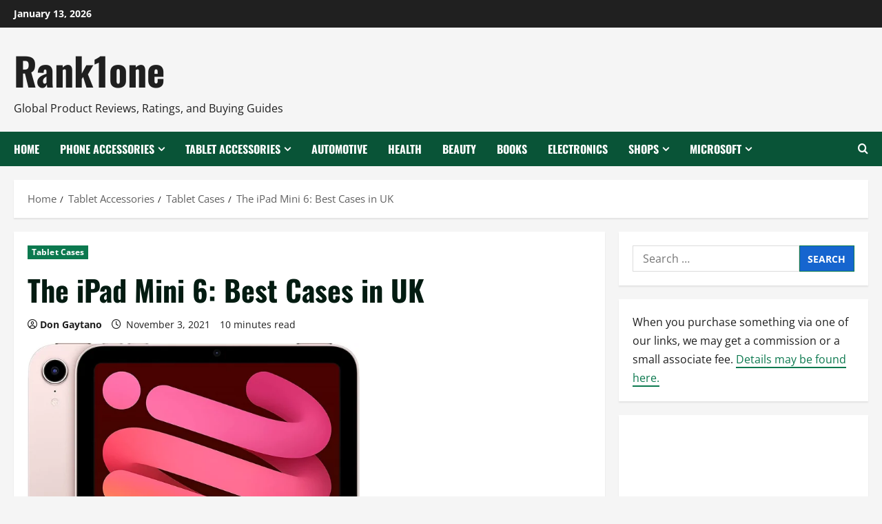

--- FILE ---
content_type: text/html
request_url: https://rank1one.com/ipad-mini-6-best-cases-in-uk/
body_size: 26581
content:
<!doctype html>
<html lang="en-US" prefix="og: https://ogp.me/ns#">

<head>
  <meta charset="UTF-8">
  <meta name="viewport" content="width=device-width, initial-scale=1">
  <link rel="profile" href="http://gmpg.org/xfn/11">

  
<!-- Search Engine Optimization by Rank Math - https://rankmath.com/ -->
<title>The iPad Mini 6: Best Cases in UK 2026 | Rank1one</title>
<meta name="description" content="With flat edges, Touch ID in the top button, and a USB-C connection, the iPad mini 6 adopts Apple&#039;s new design aesthetic. The Apple Pencil 2, which can be"/>
<meta name="robots" content="follow, index, max-snippet:-1, max-video-preview:-1, max-image-preview:large"/>
<link rel="canonical" href="https://rank1one.com/ipad-mini-6-best-cases-in-uk/" />
<meta property="og:locale" content="en_US" />
<meta property="og:type" content="article" />
<meta property="og:title" content="The iPad Mini 6: Best Cases in UK 2026 | Rank1one" />
<meta property="og:description" content="With flat edges, Touch ID in the top button, and a USB-C connection, the iPad mini 6 adopts Apple&#039;s new design aesthetic. The Apple Pencil 2, which can be" />
<meta property="og:url" content="https://rank1one.com/ipad-mini-6-best-cases-in-uk/" />
<meta property="og:site_name" content="Rank1one" />
<meta property="article:publisher" content="https://web.facebook.com/Rank1one/" />
<meta property="article:author" content="https://m.facebook.com/Rank1one-638191166679764/" />
<meta property="article:section" content="Tablet Cases" />
<meta property="og:updated_time" content="2023-06-01T19:20:57+08:00" />
<meta property="og:image" content="https://rank1one.com/wp-content/uploads/2021/11/iPad-Mini-6-Best-Cases-in-UK.png" />
<meta property="og:image:secure_url" content="https://rank1one.com/wp-content/uploads/2021/11/iPad-Mini-6-Best-Cases-in-UK.png" />
<meta property="og:image:width" content="1201" />
<meta property="og:image:height" content="678" />
<meta property="og:image:alt" content="iPad Mini 6 Best Cases in UK" />
<meta property="og:image:type" content="image/png" />
<meta property="article:published_time" content="2021-11-03T21:18:42+08:00" />
<meta property="article:modified_time" content="2023-06-01T19:20:57+08:00" />
<meta name="twitter:card" content="summary_large_image" />
<meta name="twitter:title" content="The iPad Mini 6: Best Cases in UK 2026 | Rank1one" />
<meta name="twitter:description" content="With flat edges, Touch ID in the top button, and a USB-C connection, the iPad mini 6 adopts Apple&#039;s new design aesthetic. The Apple Pencil 2, which can be" />
<meta name="twitter:site" content="@rankOne" />
<meta name="twitter:creator" content="@Rank1oneCom" />
<meta name="twitter:image" content="https://rank1one.com/wp-content/uploads/2021/11/iPad-Mini-6-Best-Cases-in-UK.png" />
<meta name="twitter:label1" content="Written by" />
<meta name="twitter:data1" content="Don Gaytano" />
<meta name="twitter:label2" content="Time to read" />
<meta name="twitter:data2" content="9 minutes" />
<script type="application/ld+json" class="rank-math-schema">{"@context":"https://schema.org","@graph":[{"@type":["Person","Organization"],"@id":"https://rank1one.com/#person","name":"Rank1 One","sameAs":["https://web.facebook.com/Rank1one/","https://twitter.com/rankOne"],"logo":{"@type":"ImageObject","@id":"https://rank1one.com/#logo","url":"https://rank1one.com/wp-content/uploads/2025/08/cropped-cropped-rank1one-logo-Picsart-AiImageEnhancer-1.png","contentUrl":"https://rank1one.com/wp-content/uploads/2025/08/cropped-cropped-rank1one-logo-Picsart-AiImageEnhancer-1.png","caption":"Rank1one","inLanguage":"en-US","width":"940","height":"966"},"image":{"@type":"ImageObject","@id":"https://rank1one.com/#logo","url":"https://rank1one.com/wp-content/uploads/2025/08/cropped-cropped-rank1one-logo-Picsart-AiImageEnhancer-1.png","contentUrl":"https://rank1one.com/wp-content/uploads/2025/08/cropped-cropped-rank1one-logo-Picsart-AiImageEnhancer-1.png","caption":"Rank1one","inLanguage":"en-US","width":"940","height":"966"}},{"@type":"WebSite","@id":"https://rank1one.com/#website","url":"https://rank1one.com","name":"Rank1one","publisher":{"@id":"https://rank1one.com/#person"},"inLanguage":"en-US"},{"@type":"ImageObject","@id":"https://rank1one.com/wp-content/uploads/2021/11/iPad-Mini-6-Best-Cases-in-UK.png","url":"https://rank1one.com/wp-content/uploads/2021/11/iPad-Mini-6-Best-Cases-in-UK.png","width":"1201","height":"678","caption":"iPad Mini 6 Best Cases in UK","inLanguage":"en-US"},{"@type":"WebPage","@id":"https://rank1one.com/ipad-mini-6-best-cases-in-uk/#webpage","url":"https://rank1one.com/ipad-mini-6-best-cases-in-uk/","name":"The iPad Mini 6: Best Cases in UK 2026 | Rank1one","datePublished":"2021-11-03T21:18:42+08:00","dateModified":"2023-06-01T19:20:57+08:00","isPartOf":{"@id":"https://rank1one.com/#website"},"primaryImageOfPage":{"@id":"https://rank1one.com/wp-content/uploads/2021/11/iPad-Mini-6-Best-Cases-in-UK.png"},"inLanguage":"en-US"},{"@type":"Person","@id":"https://rank1one.com/author/rankone/","name":"Don Gaytano","url":"https://rank1one.com/author/rankone/","image":{"@type":"ImageObject","@id":"https://rank1one.com/wp-content/uploads/2022/07/cropped-Screenshot_20220723-131553_Gallery-96x96.jpg","url":"https://rank1one.com/wp-content/uploads/2022/07/cropped-Screenshot_20220723-131553_Gallery-96x96.jpg","caption":"Don Gaytano","inLanguage":"en-US"},"sameAs":["http://rank1one.com","https://m.facebook.com/Rank1one-638191166679764/","https://twitter.com/@Rank1oneCom"]},{"@type":"BlogPosting","headline":"The iPad Mini 6: Best Cases in UK","datePublished":"2021-11-03T21:18:42+08:00","dateModified":"2023-06-01T19:20:57+08:00","articleSection":"Tablet Cases","author":{"@id":"https://rank1one.com/author/rankone/","name":"Don Gaytano"},"publisher":{"@id":"https://rank1one.com/#person"},"description":"With flat edges, Touch ID in the top button, and a USB-C connection, the iPad mini 6 adopts Apple's new design aesthetic. The Apple Pencil 2, which can be magnetically connected to the side for charging and storage, is now compatible with it. This is Apple's smallest yet most potent tablet in the consumer market. The iPad Air 4's design improvements are carried over into the sixth-generation iPad Mini. Even though it doesn't independently introduce any new technology, it does so in the most compact manner possible.","name":"The iPad Mini 6: Best Cases in UK","@id":"https://rank1one.com/ipad-mini-6-best-cases-in-uk/#richSnippet","isPartOf":{"@id":"https://rank1one.com/ipad-mini-6-best-cases-in-uk/#webpage"},"image":{"@id":"https://rank1one.com/wp-content/uploads/2021/11/iPad-Mini-6-Best-Cases-in-UK.png"},"inLanguage":"en-US","mainEntityOfPage":{"@id":"https://rank1one.com/ipad-mini-6-best-cases-in-uk/#webpage"}}]}</script>
<!-- /Rank Math WordPress SEO plugin -->

<link rel='dns-prefetch' href='//www.googletagmanager.com' />
<link rel='dns-prefetch' href='//stats.wp.com' />
<link rel="alternate" type="application/rss+xml" title="Rank1one &raquo; Feed" href="https://rank1one.com/feed/" />
<link rel="alternate" type="application/rss+xml" title="Rank1one &raquo; Comments Feed" href="https://rank1one.com/comments/feed/" />
<link rel="alternate" title="oEmbed (JSON)" type="application/json+oembed" href="https://rank1one.com/wp-json/oembed/1.0/embed?url=https%3A%2F%2Frank1one.com%2Fipad-mini-6-best-cases-in-uk%2F" />
<link rel="alternate" title="oEmbed (XML)" type="text/xml+oembed" href="https://rank1one.com/wp-json/oembed/1.0/embed?url=https%3A%2F%2Frank1one.com%2Fipad-mini-6-best-cases-in-uk%2F&#038;format=xml" />
<style id='wp-img-auto-sizes-contain-inline-css' type='text/css'>
img:is([sizes=auto i],[sizes^="auto," i]){contain-intrinsic-size:3000px 1500px}
/*# sourceURL=wp-img-auto-sizes-contain-inline-css */
</style>
<link rel='stylesheet' id='morenews-font-oswald-css' href='https://rank1one.com/wp-content/themes/morenews/assets/fonts/css/oswald.css' type='text/css' media='all' />
<link rel='stylesheet' id='morenews-font-open-sans-css' href='https://rank1one.com/wp-content/themes/morenews/assets/fonts/css/open-sans.css' type='text/css' media='all' />
<style id='wp-emoji-styles-inline-css' type='text/css'>

	img.wp-smiley, img.emoji {
		display: inline !important;
		border: none !important;
		box-shadow: none !important;
		height: 1em !important;
		width: 1em !important;
		margin: 0 0.07em !important;
		vertical-align: -0.1em !important;
		background: none !important;
		padding: 0 !important;
	}
/*# sourceURL=wp-emoji-styles-inline-css */
</style>
<style id='wp-block-library-inline-css' type='text/css'>
:root{--wp-block-synced-color:#7a00df;--wp-block-synced-color--rgb:122,0,223;--wp-bound-block-color:var(--wp-block-synced-color);--wp-editor-canvas-background:#ddd;--wp-admin-theme-color:#007cba;--wp-admin-theme-color--rgb:0,124,186;--wp-admin-theme-color-darker-10:#006ba1;--wp-admin-theme-color-darker-10--rgb:0,107,160.5;--wp-admin-theme-color-darker-20:#005a87;--wp-admin-theme-color-darker-20--rgb:0,90,135;--wp-admin-border-width-focus:2px}@media (min-resolution:192dpi){:root{--wp-admin-border-width-focus:1.5px}}.wp-element-button{cursor:pointer}:root .has-very-light-gray-background-color{background-color:#eee}:root .has-very-dark-gray-background-color{background-color:#313131}:root .has-very-light-gray-color{color:#eee}:root .has-very-dark-gray-color{color:#313131}:root .has-vivid-green-cyan-to-vivid-cyan-blue-gradient-background{background:linear-gradient(135deg,#00d084,#0693e3)}:root .has-purple-crush-gradient-background{background:linear-gradient(135deg,#34e2e4,#4721fb 50%,#ab1dfe)}:root .has-hazy-dawn-gradient-background{background:linear-gradient(135deg,#faaca8,#dad0ec)}:root .has-subdued-olive-gradient-background{background:linear-gradient(135deg,#fafae1,#67a671)}:root .has-atomic-cream-gradient-background{background:linear-gradient(135deg,#fdd79a,#004a59)}:root .has-nightshade-gradient-background{background:linear-gradient(135deg,#330968,#31cdcf)}:root .has-midnight-gradient-background{background:linear-gradient(135deg,#020381,#2874fc)}:root{--wp--preset--font-size--normal:16px;--wp--preset--font-size--huge:42px}.has-regular-font-size{font-size:1em}.has-larger-font-size{font-size:2.625em}.has-normal-font-size{font-size:var(--wp--preset--font-size--normal)}.has-huge-font-size{font-size:var(--wp--preset--font-size--huge)}.has-text-align-center{text-align:center}.has-text-align-left{text-align:left}.has-text-align-right{text-align:right}.has-fit-text{white-space:nowrap!important}#end-resizable-editor-section{display:none}.aligncenter{clear:both}.items-justified-left{justify-content:flex-start}.items-justified-center{justify-content:center}.items-justified-right{justify-content:flex-end}.items-justified-space-between{justify-content:space-between}.screen-reader-text{border:0;clip-path:inset(50%);height:1px;margin:-1px;overflow:hidden;padding:0;position:absolute;width:1px;word-wrap:normal!important}.screen-reader-text:focus{background-color:#ddd;clip-path:none;color:#444;display:block;font-size:1em;height:auto;left:5px;line-height:normal;padding:15px 23px 14px;text-decoration:none;top:5px;width:auto;z-index:100000}html :where(.has-border-color){border-style:solid}html :where([style*=border-top-color]){border-top-style:solid}html :where([style*=border-right-color]){border-right-style:solid}html :where([style*=border-bottom-color]){border-bottom-style:solid}html :where([style*=border-left-color]){border-left-style:solid}html :where([style*=border-width]){border-style:solid}html :where([style*=border-top-width]){border-top-style:solid}html :where([style*=border-right-width]){border-right-style:solid}html :where([style*=border-bottom-width]){border-bottom-style:solid}html :where([style*=border-left-width]){border-left-style:solid}html :where(img[class*=wp-image-]){height:auto;max-width:100%}:where(figure){margin:0 0 1em}html :where(.is-position-sticky){--wp-admin--admin-bar--position-offset:var(--wp-admin--admin-bar--height,0px)}@media screen and (max-width:600px){html :where(.is-position-sticky){--wp-admin--admin-bar--position-offset:0px}}

/*# sourceURL=wp-block-library-inline-css */
</style><style id='wp-block-heading-inline-css' type='text/css'>
h1:where(.wp-block-heading).has-background,h2:where(.wp-block-heading).has-background,h3:where(.wp-block-heading).has-background,h4:where(.wp-block-heading).has-background,h5:where(.wp-block-heading).has-background,h6:where(.wp-block-heading).has-background{padding:1.25em 2.375em}h1.has-text-align-left[style*=writing-mode]:where([style*=vertical-lr]),h1.has-text-align-right[style*=writing-mode]:where([style*=vertical-rl]),h2.has-text-align-left[style*=writing-mode]:where([style*=vertical-lr]),h2.has-text-align-right[style*=writing-mode]:where([style*=vertical-rl]),h3.has-text-align-left[style*=writing-mode]:where([style*=vertical-lr]),h3.has-text-align-right[style*=writing-mode]:where([style*=vertical-rl]),h4.has-text-align-left[style*=writing-mode]:where([style*=vertical-lr]),h4.has-text-align-right[style*=writing-mode]:where([style*=vertical-rl]),h5.has-text-align-left[style*=writing-mode]:where([style*=vertical-lr]),h5.has-text-align-right[style*=writing-mode]:where([style*=vertical-rl]),h6.has-text-align-left[style*=writing-mode]:where([style*=vertical-lr]),h6.has-text-align-right[style*=writing-mode]:where([style*=vertical-rl]){rotate:180deg}
/*# sourceURL=https://rank1one.com/wp-includes/blocks/heading/style.min.css */
</style>
<style id='wp-block-image-inline-css' type='text/css'>
.wp-block-image>a,.wp-block-image>figure>a{display:inline-block}.wp-block-image img{box-sizing:border-box;height:auto;max-width:100%;vertical-align:bottom}@media not (prefers-reduced-motion){.wp-block-image img.hide{visibility:hidden}.wp-block-image img.show{animation:show-content-image .4s}}.wp-block-image[style*=border-radius] img,.wp-block-image[style*=border-radius]>a{border-radius:inherit}.wp-block-image.has-custom-border img{box-sizing:border-box}.wp-block-image.aligncenter{text-align:center}.wp-block-image.alignfull>a,.wp-block-image.alignwide>a{width:100%}.wp-block-image.alignfull img,.wp-block-image.alignwide img{height:auto;width:100%}.wp-block-image .aligncenter,.wp-block-image .alignleft,.wp-block-image .alignright,.wp-block-image.aligncenter,.wp-block-image.alignleft,.wp-block-image.alignright{display:table}.wp-block-image .aligncenter>figcaption,.wp-block-image .alignleft>figcaption,.wp-block-image .alignright>figcaption,.wp-block-image.aligncenter>figcaption,.wp-block-image.alignleft>figcaption,.wp-block-image.alignright>figcaption{caption-side:bottom;display:table-caption}.wp-block-image .alignleft{float:left;margin:.5em 1em .5em 0}.wp-block-image .alignright{float:right;margin:.5em 0 .5em 1em}.wp-block-image .aligncenter{margin-left:auto;margin-right:auto}.wp-block-image :where(figcaption){margin-bottom:1em;margin-top:.5em}.wp-block-image.is-style-circle-mask img{border-radius:9999px}@supports ((-webkit-mask-image:none) or (mask-image:none)) or (-webkit-mask-image:none){.wp-block-image.is-style-circle-mask img{border-radius:0;-webkit-mask-image:url('data:image/svg+xml;utf8,<svg viewBox="0 0 100 100" xmlns="http://www.w3.org/2000/svg"><circle cx="50" cy="50" r="50"/></svg>');mask-image:url('data:image/svg+xml;utf8,<svg viewBox="0 0 100 100" xmlns="http://www.w3.org/2000/svg"><circle cx="50" cy="50" r="50"/></svg>');mask-mode:alpha;-webkit-mask-position:center;mask-position:center;-webkit-mask-repeat:no-repeat;mask-repeat:no-repeat;-webkit-mask-size:contain;mask-size:contain}}:root :where(.wp-block-image.is-style-rounded img,.wp-block-image .is-style-rounded img){border-radius:9999px}.wp-block-image figure{margin:0}.wp-lightbox-container{display:flex;flex-direction:column;position:relative}.wp-lightbox-container img{cursor:zoom-in}.wp-lightbox-container img:hover+button{opacity:1}.wp-lightbox-container button{align-items:center;backdrop-filter:blur(16px) saturate(180%);background-color:#5a5a5a40;border:none;border-radius:4px;cursor:zoom-in;display:flex;height:20px;justify-content:center;opacity:0;padding:0;position:absolute;right:16px;text-align:center;top:16px;width:20px;z-index:100}@media not (prefers-reduced-motion){.wp-lightbox-container button{transition:opacity .2s ease}}.wp-lightbox-container button:focus-visible{outline:3px auto #5a5a5a40;outline:3px auto -webkit-focus-ring-color;outline-offset:3px}.wp-lightbox-container button:hover{cursor:pointer;opacity:1}.wp-lightbox-container button:focus{opacity:1}.wp-lightbox-container button:focus,.wp-lightbox-container button:hover,.wp-lightbox-container button:not(:hover):not(:active):not(.has-background){background-color:#5a5a5a40;border:none}.wp-lightbox-overlay{box-sizing:border-box;cursor:zoom-out;height:100vh;left:0;overflow:hidden;position:fixed;top:0;visibility:hidden;width:100%;z-index:100000}.wp-lightbox-overlay .close-button{align-items:center;cursor:pointer;display:flex;justify-content:center;min-height:40px;min-width:40px;padding:0;position:absolute;right:calc(env(safe-area-inset-right) + 16px);top:calc(env(safe-area-inset-top) + 16px);z-index:5000000}.wp-lightbox-overlay .close-button:focus,.wp-lightbox-overlay .close-button:hover,.wp-lightbox-overlay .close-button:not(:hover):not(:active):not(.has-background){background:none;border:none}.wp-lightbox-overlay .lightbox-image-container{height:var(--wp--lightbox-container-height);left:50%;overflow:hidden;position:absolute;top:50%;transform:translate(-50%,-50%);transform-origin:top left;width:var(--wp--lightbox-container-width);z-index:9999999999}.wp-lightbox-overlay .wp-block-image{align-items:center;box-sizing:border-box;display:flex;height:100%;justify-content:center;margin:0;position:relative;transform-origin:0 0;width:100%;z-index:3000000}.wp-lightbox-overlay .wp-block-image img{height:var(--wp--lightbox-image-height);min-height:var(--wp--lightbox-image-height);min-width:var(--wp--lightbox-image-width);width:var(--wp--lightbox-image-width)}.wp-lightbox-overlay .wp-block-image figcaption{display:none}.wp-lightbox-overlay button{background:none;border:none}.wp-lightbox-overlay .scrim{background-color:#fff;height:100%;opacity:.9;position:absolute;width:100%;z-index:2000000}.wp-lightbox-overlay.active{visibility:visible}@media not (prefers-reduced-motion){.wp-lightbox-overlay.active{animation:turn-on-visibility .25s both}.wp-lightbox-overlay.active img{animation:turn-on-visibility .35s both}.wp-lightbox-overlay.show-closing-animation:not(.active){animation:turn-off-visibility .35s both}.wp-lightbox-overlay.show-closing-animation:not(.active) img{animation:turn-off-visibility .25s both}.wp-lightbox-overlay.zoom.active{animation:none;opacity:1;visibility:visible}.wp-lightbox-overlay.zoom.active .lightbox-image-container{animation:lightbox-zoom-in .4s}.wp-lightbox-overlay.zoom.active .lightbox-image-container img{animation:none}.wp-lightbox-overlay.zoom.active .scrim{animation:turn-on-visibility .4s forwards}.wp-lightbox-overlay.zoom.show-closing-animation:not(.active){animation:none}.wp-lightbox-overlay.zoom.show-closing-animation:not(.active) .lightbox-image-container{animation:lightbox-zoom-out .4s}.wp-lightbox-overlay.zoom.show-closing-animation:not(.active) .lightbox-image-container img{animation:none}.wp-lightbox-overlay.zoom.show-closing-animation:not(.active) .scrim{animation:turn-off-visibility .4s forwards}}@keyframes show-content-image{0%{visibility:hidden}99%{visibility:hidden}to{visibility:visible}}@keyframes turn-on-visibility{0%{opacity:0}to{opacity:1}}@keyframes turn-off-visibility{0%{opacity:1;visibility:visible}99%{opacity:0;visibility:visible}to{opacity:0;visibility:hidden}}@keyframes lightbox-zoom-in{0%{transform:translate(calc((-100vw + var(--wp--lightbox-scrollbar-width))/2 + var(--wp--lightbox-initial-left-position)),calc(-50vh + var(--wp--lightbox-initial-top-position))) scale(var(--wp--lightbox-scale))}to{transform:translate(-50%,-50%) scale(1)}}@keyframes lightbox-zoom-out{0%{transform:translate(-50%,-50%) scale(1);visibility:visible}99%{visibility:visible}to{transform:translate(calc((-100vw + var(--wp--lightbox-scrollbar-width))/2 + var(--wp--lightbox-initial-left-position)),calc(-50vh + var(--wp--lightbox-initial-top-position))) scale(var(--wp--lightbox-scale));visibility:hidden}}
/*# sourceURL=https://rank1one.com/wp-includes/blocks/image/style.min.css */
</style>
<style id='wp-block-image-theme-inline-css' type='text/css'>
:root :where(.wp-block-image figcaption){color:#555;font-size:13px;text-align:center}.is-dark-theme :root :where(.wp-block-image figcaption){color:#ffffffa6}.wp-block-image{margin:0 0 1em}
/*# sourceURL=https://rank1one.com/wp-includes/blocks/image/theme.min.css */
</style>
<style id='wp-block-list-inline-css' type='text/css'>
ol,ul{box-sizing:border-box}:root :where(.wp-block-list.has-background){padding:1.25em 2.375em}
/*# sourceURL=https://rank1one.com/wp-includes/blocks/list/style.min.css */
</style>
<style id='wp-block-paragraph-inline-css' type='text/css'>
.is-small-text{font-size:.875em}.is-regular-text{font-size:1em}.is-large-text{font-size:2.25em}.is-larger-text{font-size:3em}.has-drop-cap:not(:focus):first-letter{float:left;font-size:8.4em;font-style:normal;font-weight:100;line-height:.68;margin:.05em .1em 0 0;text-transform:uppercase}body.rtl .has-drop-cap:not(:focus):first-letter{float:none;margin-left:.1em}p.has-drop-cap.has-background{overflow:hidden}:root :where(p.has-background){padding:1.25em 2.375em}:where(p.has-text-color:not(.has-link-color)) a{color:inherit}p.has-text-align-left[style*="writing-mode:vertical-lr"],p.has-text-align-right[style*="writing-mode:vertical-rl"]{rotate:180deg}
/*# sourceURL=https://rank1one.com/wp-includes/blocks/paragraph/style.min.css */
</style>
<style id='wp-block-separator-inline-css' type='text/css'>
@charset "UTF-8";.wp-block-separator{border:none;border-top:2px solid}:root :where(.wp-block-separator.is-style-dots){height:auto;line-height:1;text-align:center}:root :where(.wp-block-separator.is-style-dots):before{color:currentColor;content:"···";font-family:serif;font-size:1.5em;letter-spacing:2em;padding-left:2em}.wp-block-separator.is-style-dots{background:none!important;border:none!important}
/*# sourceURL=https://rank1one.com/wp-includes/blocks/separator/style.min.css */
</style>
<style id='wp-block-separator-theme-inline-css' type='text/css'>
.wp-block-separator.has-css-opacity{opacity:.4}.wp-block-separator{border:none;border-bottom:2px solid;margin-left:auto;margin-right:auto}.wp-block-separator.has-alpha-channel-opacity{opacity:1}.wp-block-separator:not(.is-style-wide):not(.is-style-dots){width:100px}.wp-block-separator.has-background:not(.is-style-dots){border-bottom:none;height:1px}.wp-block-separator.has-background:not(.is-style-wide):not(.is-style-dots){height:2px}
/*# sourceURL=https://rank1one.com/wp-includes/blocks/separator/theme.min.css */
</style>
<link rel='stylesheet' id='ultimate_blocks-cgb-style-css-css' href='https://rank1one.com/wp-content/plugins/ultimate-blocks/dist/blocks.style.build.css?ver=3.4.8' type='text/css' media='all' />
<style id='global-styles-inline-css' type='text/css'>
:root{--wp--preset--aspect-ratio--square: 1;--wp--preset--aspect-ratio--4-3: 4/3;--wp--preset--aspect-ratio--3-4: 3/4;--wp--preset--aspect-ratio--3-2: 3/2;--wp--preset--aspect-ratio--2-3: 2/3;--wp--preset--aspect-ratio--16-9: 16/9;--wp--preset--aspect-ratio--9-16: 9/16;--wp--preset--color--black: #000000;--wp--preset--color--cyan-bluish-gray: #abb8c3;--wp--preset--color--white: #ffffff;--wp--preset--color--pale-pink: #f78da7;--wp--preset--color--vivid-red: #cf2e2e;--wp--preset--color--luminous-vivid-orange: #ff6900;--wp--preset--color--luminous-vivid-amber: #fcb900;--wp--preset--color--light-green-cyan: #7bdcb5;--wp--preset--color--vivid-green-cyan: #00d084;--wp--preset--color--pale-cyan-blue: #8ed1fc;--wp--preset--color--vivid-cyan-blue: #0693e3;--wp--preset--color--vivid-purple: #9b51e0;--wp--preset--gradient--vivid-cyan-blue-to-vivid-purple: linear-gradient(135deg,rgb(6,147,227) 0%,rgb(155,81,224) 100%);--wp--preset--gradient--light-green-cyan-to-vivid-green-cyan: linear-gradient(135deg,rgb(122,220,180) 0%,rgb(0,208,130) 100%);--wp--preset--gradient--luminous-vivid-amber-to-luminous-vivid-orange: linear-gradient(135deg,rgb(252,185,0) 0%,rgb(255,105,0) 100%);--wp--preset--gradient--luminous-vivid-orange-to-vivid-red: linear-gradient(135deg,rgb(255,105,0) 0%,rgb(207,46,46) 100%);--wp--preset--gradient--very-light-gray-to-cyan-bluish-gray: linear-gradient(135deg,rgb(238,238,238) 0%,rgb(169,184,195) 100%);--wp--preset--gradient--cool-to-warm-spectrum: linear-gradient(135deg,rgb(74,234,220) 0%,rgb(151,120,209) 20%,rgb(207,42,186) 40%,rgb(238,44,130) 60%,rgb(251,105,98) 80%,rgb(254,248,76) 100%);--wp--preset--gradient--blush-light-purple: linear-gradient(135deg,rgb(255,206,236) 0%,rgb(152,150,240) 100%);--wp--preset--gradient--blush-bordeaux: linear-gradient(135deg,rgb(254,205,165) 0%,rgb(254,45,45) 50%,rgb(107,0,62) 100%);--wp--preset--gradient--luminous-dusk: linear-gradient(135deg,rgb(255,203,112) 0%,rgb(199,81,192) 50%,rgb(65,88,208) 100%);--wp--preset--gradient--pale-ocean: linear-gradient(135deg,rgb(255,245,203) 0%,rgb(182,227,212) 50%,rgb(51,167,181) 100%);--wp--preset--gradient--electric-grass: linear-gradient(135deg,rgb(202,248,128) 0%,rgb(113,206,126) 100%);--wp--preset--gradient--midnight: linear-gradient(135deg,rgb(2,3,129) 0%,rgb(40,116,252) 100%);--wp--preset--font-size--small: 13px;--wp--preset--font-size--medium: 20px;--wp--preset--font-size--large: 36px;--wp--preset--font-size--x-large: 42px;--wp--preset--spacing--20: 0.44rem;--wp--preset--spacing--30: 0.67rem;--wp--preset--spacing--40: 1rem;--wp--preset--spacing--50: 1.5rem;--wp--preset--spacing--60: 2.25rem;--wp--preset--spacing--70: 3.38rem;--wp--preset--spacing--80: 5.06rem;--wp--preset--shadow--natural: 6px 6px 9px rgba(0, 0, 0, 0.2);--wp--preset--shadow--deep: 12px 12px 50px rgba(0, 0, 0, 0.4);--wp--preset--shadow--sharp: 6px 6px 0px rgba(0, 0, 0, 0.2);--wp--preset--shadow--outlined: 6px 6px 0px -3px rgb(255, 255, 255), 6px 6px rgb(0, 0, 0);--wp--preset--shadow--crisp: 6px 6px 0px rgb(0, 0, 0);}:root { --wp--style--global--content-size: 930px;--wp--style--global--wide-size: 1400px; }:where(body) { margin: 0; }.wp-site-blocks > .alignleft { float: left; margin-right: 2em; }.wp-site-blocks > .alignright { float: right; margin-left: 2em; }.wp-site-blocks > .aligncenter { justify-content: center; margin-left: auto; margin-right: auto; }:where(.wp-site-blocks) > * { margin-block-start: 24px; margin-block-end: 0; }:where(.wp-site-blocks) > :first-child { margin-block-start: 0; }:where(.wp-site-blocks) > :last-child { margin-block-end: 0; }:root { --wp--style--block-gap: 24px; }:root :where(.is-layout-flow) > :first-child{margin-block-start: 0;}:root :where(.is-layout-flow) > :last-child{margin-block-end: 0;}:root :where(.is-layout-flow) > *{margin-block-start: 24px;margin-block-end: 0;}:root :where(.is-layout-constrained) > :first-child{margin-block-start: 0;}:root :where(.is-layout-constrained) > :last-child{margin-block-end: 0;}:root :where(.is-layout-constrained) > *{margin-block-start: 24px;margin-block-end: 0;}:root :where(.is-layout-flex){gap: 24px;}:root :where(.is-layout-grid){gap: 24px;}.is-layout-flow > .alignleft{float: left;margin-inline-start: 0;margin-inline-end: 2em;}.is-layout-flow > .alignright{float: right;margin-inline-start: 2em;margin-inline-end: 0;}.is-layout-flow > .aligncenter{margin-left: auto !important;margin-right: auto !important;}.is-layout-constrained > .alignleft{float: left;margin-inline-start: 0;margin-inline-end: 2em;}.is-layout-constrained > .alignright{float: right;margin-inline-start: 2em;margin-inline-end: 0;}.is-layout-constrained > .aligncenter{margin-left: auto !important;margin-right: auto !important;}.is-layout-constrained > :where(:not(.alignleft):not(.alignright):not(.alignfull)){max-width: var(--wp--style--global--content-size);margin-left: auto !important;margin-right: auto !important;}.is-layout-constrained > .alignwide{max-width: var(--wp--style--global--wide-size);}body .is-layout-flex{display: flex;}.is-layout-flex{flex-wrap: wrap;align-items: center;}.is-layout-flex > :is(*, div){margin: 0;}body .is-layout-grid{display: grid;}.is-layout-grid > :is(*, div){margin: 0;}body{padding-top: 0px;padding-right: 0px;padding-bottom: 0px;padding-left: 0px;}a:where(:not(.wp-element-button)){text-decoration: none;}:root :where(.wp-element-button, .wp-block-button__link){background-color: #32373c;border-radius: 0;border-width: 0;color: #fff;font-family: inherit;font-size: inherit;font-style: inherit;font-weight: inherit;letter-spacing: inherit;line-height: inherit;padding-top: calc(0.667em + 2px);padding-right: calc(1.333em + 2px);padding-bottom: calc(0.667em + 2px);padding-left: calc(1.333em + 2px);text-decoration: none;text-transform: inherit;}.has-black-color{color: var(--wp--preset--color--black) !important;}.has-cyan-bluish-gray-color{color: var(--wp--preset--color--cyan-bluish-gray) !important;}.has-white-color{color: var(--wp--preset--color--white) !important;}.has-pale-pink-color{color: var(--wp--preset--color--pale-pink) !important;}.has-vivid-red-color{color: var(--wp--preset--color--vivid-red) !important;}.has-luminous-vivid-orange-color{color: var(--wp--preset--color--luminous-vivid-orange) !important;}.has-luminous-vivid-amber-color{color: var(--wp--preset--color--luminous-vivid-amber) !important;}.has-light-green-cyan-color{color: var(--wp--preset--color--light-green-cyan) !important;}.has-vivid-green-cyan-color{color: var(--wp--preset--color--vivid-green-cyan) !important;}.has-pale-cyan-blue-color{color: var(--wp--preset--color--pale-cyan-blue) !important;}.has-vivid-cyan-blue-color{color: var(--wp--preset--color--vivid-cyan-blue) !important;}.has-vivid-purple-color{color: var(--wp--preset--color--vivid-purple) !important;}.has-black-background-color{background-color: var(--wp--preset--color--black) !important;}.has-cyan-bluish-gray-background-color{background-color: var(--wp--preset--color--cyan-bluish-gray) !important;}.has-white-background-color{background-color: var(--wp--preset--color--white) !important;}.has-pale-pink-background-color{background-color: var(--wp--preset--color--pale-pink) !important;}.has-vivid-red-background-color{background-color: var(--wp--preset--color--vivid-red) !important;}.has-luminous-vivid-orange-background-color{background-color: var(--wp--preset--color--luminous-vivid-orange) !important;}.has-luminous-vivid-amber-background-color{background-color: var(--wp--preset--color--luminous-vivid-amber) !important;}.has-light-green-cyan-background-color{background-color: var(--wp--preset--color--light-green-cyan) !important;}.has-vivid-green-cyan-background-color{background-color: var(--wp--preset--color--vivid-green-cyan) !important;}.has-pale-cyan-blue-background-color{background-color: var(--wp--preset--color--pale-cyan-blue) !important;}.has-vivid-cyan-blue-background-color{background-color: var(--wp--preset--color--vivid-cyan-blue) !important;}.has-vivid-purple-background-color{background-color: var(--wp--preset--color--vivid-purple) !important;}.has-black-border-color{border-color: var(--wp--preset--color--black) !important;}.has-cyan-bluish-gray-border-color{border-color: var(--wp--preset--color--cyan-bluish-gray) !important;}.has-white-border-color{border-color: var(--wp--preset--color--white) !important;}.has-pale-pink-border-color{border-color: var(--wp--preset--color--pale-pink) !important;}.has-vivid-red-border-color{border-color: var(--wp--preset--color--vivid-red) !important;}.has-luminous-vivid-orange-border-color{border-color: var(--wp--preset--color--luminous-vivid-orange) !important;}.has-luminous-vivid-amber-border-color{border-color: var(--wp--preset--color--luminous-vivid-amber) !important;}.has-light-green-cyan-border-color{border-color: var(--wp--preset--color--light-green-cyan) !important;}.has-vivid-green-cyan-border-color{border-color: var(--wp--preset--color--vivid-green-cyan) !important;}.has-pale-cyan-blue-border-color{border-color: var(--wp--preset--color--pale-cyan-blue) !important;}.has-vivid-cyan-blue-border-color{border-color: var(--wp--preset--color--vivid-cyan-blue) !important;}.has-vivid-purple-border-color{border-color: var(--wp--preset--color--vivid-purple) !important;}.has-vivid-cyan-blue-to-vivid-purple-gradient-background{background: var(--wp--preset--gradient--vivid-cyan-blue-to-vivid-purple) !important;}.has-light-green-cyan-to-vivid-green-cyan-gradient-background{background: var(--wp--preset--gradient--light-green-cyan-to-vivid-green-cyan) !important;}.has-luminous-vivid-amber-to-luminous-vivid-orange-gradient-background{background: var(--wp--preset--gradient--luminous-vivid-amber-to-luminous-vivid-orange) !important;}.has-luminous-vivid-orange-to-vivid-red-gradient-background{background: var(--wp--preset--gradient--luminous-vivid-orange-to-vivid-red) !important;}.has-very-light-gray-to-cyan-bluish-gray-gradient-background{background: var(--wp--preset--gradient--very-light-gray-to-cyan-bluish-gray) !important;}.has-cool-to-warm-spectrum-gradient-background{background: var(--wp--preset--gradient--cool-to-warm-spectrum) !important;}.has-blush-light-purple-gradient-background{background: var(--wp--preset--gradient--blush-light-purple) !important;}.has-blush-bordeaux-gradient-background{background: var(--wp--preset--gradient--blush-bordeaux) !important;}.has-luminous-dusk-gradient-background{background: var(--wp--preset--gradient--luminous-dusk) !important;}.has-pale-ocean-gradient-background{background: var(--wp--preset--gradient--pale-ocean) !important;}.has-electric-grass-gradient-background{background: var(--wp--preset--gradient--electric-grass) !important;}.has-midnight-gradient-background{background: var(--wp--preset--gradient--midnight) !important;}.has-small-font-size{font-size: var(--wp--preset--font-size--small) !important;}.has-medium-font-size{font-size: var(--wp--preset--font-size--medium) !important;}.has-large-font-size{font-size: var(--wp--preset--font-size--large) !important;}.has-x-large-font-size{font-size: var(--wp--preset--font-size--x-large) !important;}
/*# sourceURL=global-styles-inline-css */
</style>

<link rel='stylesheet' id='ub-extension-style-css-css' href='https://rank1one.com/wp-content/plugins/ultimate-blocks/src/extensions/style.css?ver=6.9' type='text/css' media='all' />
<link rel='stylesheet' id='ez-toc-css' href='https://rank1one.com/wp-content/plugins/easy-table-of-contents/assets/css/screen.min.css?ver=2.0.80' type='text/css' media='all' />
<style id='ez-toc-inline-css' type='text/css'>
div#ez-toc-container .ez-toc-title {font-size: 200%;}div#ez-toc-container .ez-toc-title {font-weight: 800;}div#ez-toc-container ul li , div#ez-toc-container ul li a {font-size: 100%;}div#ez-toc-container ul li , div#ez-toc-container ul li a {font-weight: 600;}div#ez-toc-container nav ul ul li {font-size: 90%;}.ez-toc-box-title {font-weight: bold; margin-bottom: 10px; text-align: center; text-transform: uppercase; letter-spacing: 1px; color: #666; padding-bottom: 5px;position:absolute;top:-4%;left:5%;background-color: inherit;transition: top 0.3s ease;}.ez-toc-box-title.toc-closed {top:-25%;}
/*# sourceURL=ez-toc-inline-css */
</style>
<link rel='stylesheet' id='bootstrap-css' href='https://rank1one.com/wp-content/themes/morenews/assets/bootstrap/css/bootstrap.min.css?ver=6.9' type='text/css' media='all' />
<link rel='stylesheet' id='morenews-style-css' href='https://rank1one.com/wp-content/themes/morenews/style.min.css?ver=1.3.17' type='text/css' media='all' />
<style id='morenews-style-inline-css' type='text/css'>
body.aft-dark-mode #sidr,body.aft-dark-mode,body.aft-dark-mode.custom-background,body.aft-dark-mode #af-preloader{background-color:#000000;} body.aft-default-mode #sidr,body.aft-default-mode #af-preloader,body.aft-default-mode{background-color:#f5f5f5;} .frm_style_formidable-style.with_frm_style .frm_compact .frm_dropzone.dz-clickable .dz-message,.frm_style_formidable-style.with_frm_style input[type=submit],.frm_style_formidable-style.with_frm_style .frm_submit input[type=button],.frm_style_formidable-style.with_frm_style .frm_submit button,.frm_form_submit_style,.frm_style_formidable-style.with_frm_style .frm-edit-page-btn,.woocommerce #respond input#submit.disabled,.woocommerce #respond input#submit:disabled,.woocommerce #respond input#submit:disabled[disabled],.woocommerce a.button.disabled,.woocommerce a.button:disabled,.woocommerce a.button:disabled[disabled],.woocommerce button.button.disabled,.woocommerce button.button:disabled,.woocommerce button.button:disabled[disabled],.woocommerce input.button.disabled,.woocommerce input.button:disabled,.woocommerce input.button:disabled[disabled],.woocommerce #respond input#submit,.woocommerce a.button,.woocommerce button.button,.woocommerce input.button,.woocommerce #respond input#submit.alt,.woocommerce a.button.alt,.woocommerce button.button.alt,.woocommerce input.button.alt,.woocommerce-account .addresses .title .edit,:root .wc-block-featured-product__link :where(.wp-element-button,.wp-block-button__link),:root .wc-block-featured-category__link :where(.wp-element-button,.wp-block-button__link),hustle-button,button.wc-block-mini-cart__button,.wc-block-checkout .wp-block-button__link,.wp-block-button.wc-block-components-product-button .wp-block-button__link,.wc-block-grid__product-add-to-cart.wp-block-button .wp-block-button__link,body .wc-block-components-button,.wc-block-grid .wp-block-button__link,.woocommerce-notices-wrapper .button,body .woocommerce-notices-wrapper .button:hover,body.woocommerce .single_add_to_cart_button.button:hover,body.woocommerce a.button.add_to_cart_button:hover,.widget-title-fill-and-border .morenews-widget .wp-block-search__label,.widget-title-fill-and-border .morenews-widget .wp-block-group .wp-block-heading,.widget-title-fill-and-no-border .morenews-widget .wp-block-search__label,.widget-title-fill-and-no-border .morenews-widget .wp-block-group .wp-block-heading,.widget-title-fill-and-border .wp_post_author_widget .widget-title .header-after,.widget-title-fill-and-border .widget-title .heading-line,.widget-title-fill-and-border .aft-posts-tabs-panel .nav-tabs>li>a.active,.widget-title-fill-and-border .aft-main-banner-wrapper .widget-title .heading-line ,.widget-title-fill-and-no-border .wp_post_author_widget .widget-title .header-after,.widget-title-fill-and-no-border .widget-title .heading-line,.widget-title-fill-and-no-border .aft-posts-tabs-panel .nav-tabs>li>a.active,.widget-title-fill-and-no-border .aft-main-banner-wrapper .widget-title .heading-line,a.sidr-class-sidr-button-close,body.widget-title-border-bottom .header-after1 .heading-line-before,body.widget-title-border-bottom .widget-title .heading-line-before,.widget-title-border-center .morenews-widget .wp-block-search__label::after,.widget-title-border-center .morenews-widget .wp-block-group .wp-block-heading::after,.widget-title-border-center .wp_post_author_widget .widget-title .heading-line-before,.widget-title-border-center .aft-posts-tabs-panel .nav-tabs>li>a.active::after,.widget-title-border-center .wp_post_author_widget .widget-title .header-after::after,.widget-title-border-center .widget-title .heading-line-after,.widget-title-border-bottom .morenews-widget .wp-block-search__label::after,.widget-title-border-bottom .morenews-widget .wp-block-group .wp-block-heading::after,.widget-title-border-bottom .heading-line::before,.widget-title-border-bottom .wp-post-author-wrap .header-after::before,.widget-title-border-bottom .aft-posts-tabs-panel .nav-tabs>li>a.active span::after,.aft-dark-mode .is-style-fill a.wp-block-button__link:not(.has-background),.aft-default-mode .is-style-fill a.wp-block-button__link:not(.has-background),#reading-progress-bar,a.comment-reply-link,body.aft-default-mode .reply a,body.aft-dark-mode .reply a,.aft-popular-taxonomies-lists span::before ,#loader-wrapper div,span.heading-line::before,.wp-post-author-wrap .header-after::before,body.aft-dark-mode input[type="button"],body.aft-dark-mode input[type="reset"],body.aft-dark-mode input[type="submit"],body.aft-dark-mode .inner-suscribe input[type=submit],body.aft-default-mode input[type="button"],body.aft-default-mode input[type="reset"],body.aft-default-mode input[type="submit"],body.aft-default-mode .inner-suscribe input[type=submit],.woocommerce-product-search button[type="submit"],input.search-submit,.wp-block-search__button,.af-youtube-slider .af-video-wrap .af-bg-play i,.af-youtube-video-list .entry-header-yt-video-wrapper .af-yt-video-play i,.af-post-format i,body .btn-style1 a:visited,body .btn-style1 a,body span.post-page-numbers.current,body .morenews-pagination .nav-links .page-numbers.current,body #scroll-up,button,a.author-button.primary,.morenews-reaction-button .reaction-percentage,h3.morenews-subtitle:after,body article.sticky .read-single:before,.aft-readmore-wrapper a.aft-readmore:hover,body.aft-dark-mode .aft-readmore-wrapper a.aft-readmore:hover,footer.site-footer .aft-readmore-wrapper a.aft-readmore:hover,.aft-readmore-wrapper a.aft-readmore:hover,body .trending-posts-vertical .trending-no{background-color:#0c794f;} div.wpforms-container-full button[type=submit]:hover,div.wpforms-container-full button[type=submit]:not(:hover):not(:active){background-color:#0c794f !important;} .grid-design-texts-over-image .aft-readmore-wrapper a.aft-readmore:hover,.aft-readmore-wrapper a.aft-readmore:hover,body.aft-dark-mode .aft-readmore-wrapper a.aft-readmore:hover,body.aft-default-mode .aft-readmore-wrapper a.aft-readmore:hover,a.author-button.primary,.morenews-post-badge,body.single .entry-header .aft-post-excerpt-and-meta .post-excerpt,body.aft-dark-mode.single span.tags-links a:hover,.morenews-pagination .nav-links .page-numbers.current,.aft-readmore-wrapper a.aft-readmore:hover,p.awpa-more-posts a:hover,.wp-post-author-meta .wp-post-author-meta-more-posts a.awpa-more-posts:hover{border-color:#0c794f;} body:not(.rtl) .aft-popular-taxonomies-lists span::after{border-left-color:#0c794f;} body.rtl .aft-popular-taxonomies-lists span::after{border-right-color:#0c794f;} .widget-title-fill-and-no-border .morenews-widget .wp-block-search__label::after,.widget-title-fill-and-no-border .morenews-widget .wp-block-group .wp-block-heading::after,.widget-title-fill-and-no-border .aft-posts-tabs-panel .nav-tabs>li a.active::after,.widget-title-fill-and-no-border .morenews-widget .widget-title::before,.widget-title-fill-and-no-border .morenews-customizer .widget-title::before{border-top-color:#0c794f;} .woocommerce div.product .woocommerce-tabs ul.tabs li.active,#scroll-up::after,.aft-dark-mode #loader,.aft-default-mode #loader{border-bottom-color:#0c794f;} footer.site-footer .wp-calendar-nav a:hover,footer.site-footer .wp-block-latest-comments__comment-meta a:hover,.aft-dark-mode .tagcloud a:hover,.aft-dark-mode .widget ul.menu >li a:hover,.aft-dark-mode .widget > ul > li a:hover,.banner-exclusive-posts-wrapper a:hover,.list-style .read-title h3 a:hover,.grid-design-default .read-title h3 a:hover,body.aft-dark-mode .banner-exclusive-posts-wrapper a:hover,body.aft-dark-mode .banner-exclusive-posts-wrapper a:visited:hover,body.aft-default-mode .banner-exclusive-posts-wrapper a:hover,body.aft-default-mode .banner-exclusive-posts-wrapper a:visited:hover,body.wp-post-author-meta .awpa-display-name a:hover,.widget_text a ,.post-description a:not(.aft-readmore),.post-description a:not(.aft-readmore):visited,.wp_post_author_widget .wp-post-author-meta .awpa-display-name a:hover,.wp-post-author-meta .wp-post-author-meta-more-posts a.awpa-more-posts:hover,body.aft-default-mode .af-breadcrumbs a:hover,body.aft-dark-mode .af-breadcrumbs a:hover,body .wp-block-latest-comments li.wp-block-latest-comments__comment a:hover,body .site-footer .color-pad .read-title h3 a:hover,body.aft-dark-mode #secondary .morenews-widget ul[class*="wp-block-"] a:hover,body.aft-dark-mode #secondary .morenews-widget ol[class*="wp-block-"] a:hover,body.aft-dark-mode a.post-edit-link:hover,body.aft-default-mode #secondary .morenews-widget ul[class*="wp-block-"] a:hover,body.aft-default-mode #secondary .morenews-widget ol[class*="wp-block-"] a:hover,body.aft-default-mode a.post-edit-link:hover,body.aft-default-mode #secondary .widget > ul > li a:hover,body.aft-default-mode footer.comment-meta a:hover,body.aft-dark-mode footer.comment-meta a:hover,body.aft-default-mode .comment-form a:hover,body.aft-dark-mode .comment-form a:hover,body.aft-dark-mode .entry-content > .wp-block-tag-cloud a:not(.has-text-color):hover,body.aft-default-mode .entry-content > .wp-block-tag-cloud a:not(.has-text-color):hover,body.aft-dark-mode .entry-content .wp-block-archives-list.wp-block-archives a:not(.has-text-color):hover,body.aft-default-mode .entry-content .wp-block-archives-list.wp-block-archives a:not(.has-text-color):hover,body.aft-dark-mode .entry-content .wp-block-latest-posts a:not(.has-text-color):hover,body.aft-dark-mode .entry-content .wp-block-categories-list.wp-block-categories a:not(.has-text-color):hover,body.aft-default-mode .entry-content .wp-block-latest-posts a:not(.has-text-color):hover,body.aft-default-mode .entry-content .wp-block-categories-list.wp-block-categories a:not(.has-text-color):hover,.aft-default-mode .wp-block-archives-list.wp-block-archives a:not(.has-text-color):hover,.aft-default-mode .wp-block-latest-posts a:not(.has-text-color):hover,.aft-default-mode .wp-block-categories-list.wp-block-categories a:not(.has-text-color):hover,.aft-default-mode .wp-block-latest-comments li.wp-block-latest-comments__comment a:hover,.aft-dark-mode .wp-block-archives-list.wp-block-archives a:not(.has-text-color):hover,.aft-dark-mode .wp-block-latest-posts a:not(.has-text-color):hover,.aft-dark-mode .wp-block-categories-list.wp-block-categories a:not(.has-text-color):hover,.aft-dark-mode .wp-block-latest-comments li.wp-block-latest-comments__comment a:hover,body.aft-dark-mode .morenews-pagination .nav-links a.page-numbers:hover,body.aft-default-mode .morenews-pagination .nav-links a.page-numbers:hover,body.aft-default-mode .aft-popular-taxonomies-lists ul li a:hover ,body.aft-dark-mode .aft-popular-taxonomies-lists ul li a:hover,body.aft-dark-mode .wp-calendar-nav a,body .entry-content > .wp-block-heading:not(.has-link-color):not(.wp-block-post-title) a,body .entry-content > ul a,body .entry-content > ol a,body .entry-content > p:not(.has-link-color) a ,body.aft-default-mode p.logged-in-as a,body.aft-dark-mode p.logged-in-as a,body.aft-dark-mode .woocommerce-loop-product__title:hover,body.aft-default-mode .woocommerce-loop-product__title:hover,a:hover,p a,.stars a:active,.stars a:focus,.morenews-widget.widget_text a,a.author-website:hover,.author-box-content a.author-posts-link:hover,body .morenews-sponsor a,body .morenews-source a,body.aft-default-mode .wp-block-latest-comments li.wp-block-latest-comments__comment a:hover,body.aft-dark-mode .wp-block-latest-comments li.wp-block-latest-comments__comment a:hover,.entry-content .wp-block-latest-comments a:not(.has-text-color):hover,.wc-block-grid__product .wc-block-grid__product-link:focus,body.aft-default-mode .entry-content .wp-block-heading:not(.has-link-color):not(.wp-block-post-title) a,body.aft-dark-mode .entry-content .wp-block-heading:not(.has-link-color):not(.wp-block-post-title) a,body.aft-default-mode .comment-content a,body.aft-dark-mode .comment-content a,body.aft-default-mode .post-excerpt a,body.aft-dark-mode .post-excerpt a,body.aft-default-mode .wp-block-tag-cloud a:hover,body.aft-default-mode .tagcloud a:hover,body.aft-default-mode.single span.tags-links a:hover,body.aft-default-mode p.awpa-more-posts a:hover,body.aft-default-mode p.awpa-website a:hover ,body.aft-default-mode .wp-post-author-meta h4 a:hover,body.aft-default-mode .widget ul.menu >li a:hover,body.aft-default-mode .widget > ul > li a:hover,body.aft-default-mode .nav-links a:hover,body.aft-default-mode ul.trail-items li a:hover,body.aft-dark-mode .wp-block-tag-cloud a:hover,body.aft-dark-mode .tagcloud a:hover,body.aft-dark-mode.single span.tags-links a:hover,body.aft-dark-mode p.awpa-more-posts a:hover,body.aft-dark-mode p.awpa-website a:hover ,body.aft-dark-mode .widget ul.menu >li a:hover,body.aft-dark-mode .nav-links a:hover,body.aft-dark-mode ul.trail-items li a:hover{color:#0c794f;} @media only screen and (min-width:992px){body.aft-default-mode .morenews-header .main-navigation .menu-desktop > ul > li:hover > a:before,body.aft-default-mode .morenews-header .main-navigation .menu-desktop > ul > li.current-menu-item > a:before{background-color:#0c794f;} } .woocommerce-product-search button[type="submit"],input.search-submit{background-color:#0c794f;} .aft-dark-mode .entry-content a:hover,.aft-dark-mode .entry-content a:focus,.aft-dark-mode .entry-content a:active,.wp-calendar-nav a,#wp-calendar tbody td a,body.aft-dark-mode #wp-calendar tbody td#today,body.aft-default-mode #wp-calendar tbody td#today,body.aft-default-mode .entry-content .wp-block-heading:not(.has-link-color):not(.wp-block-post-title) a,body.aft-dark-mode .entry-content .wp-block-heading:not(.has-link-color):not(.wp-block-post-title) a,body .entry-content > ul a,body .entry-content > ul a:visited,body .entry-content > ol a,body .entry-content > ol a:visited,body .entry-content > p:not(.has-link-color) a,body .entry-content > p:not(.has-link-color) a:visited{color:#0c794f;} .woocommerce-product-search button[type="submit"],input.search-submit,body.single span.tags-links a:hover,body .entry-content .wp-block-heading:not(.has-link-color):not(.wp-block-post-title) a,body .entry-content > ul a,body .entry-content > ul a:visited,body .entry-content > ol a,body .entry-content > ol a:visited,body .entry-content > p:not(.has-link-color) a,body .entry-content > p:not(.has-link-color) a:visited{border-color:#0c794f;} @media only screen and (min-width:993px){.main-navigation .menu-desktop > li.current-menu-item::after,.main-navigation .menu-desktop > ul > li.current-menu-item::after,.main-navigation .menu-desktop > li::after,.main-navigation .menu-desktop > ul > li::after{background-color:#0c794f;} } .site-branding .site-title{font-family:'Oswald','Noto Sans','Noto Sans CJK SC','Noto Sans JP','Noto Sans KR',system-ui,-apple-system,'Segoe UI',Roboto,'Helvetica Neue',Arial,sans-serif,'Apple Color Emoji','Segoe UI Emoji','Segoe UI Symbol';} body,button,input,select,optgroup,.cat-links li a,.min-read,.af-social-contacts .social-widget-menu .screen-reader-text,textarea{font-family:'Open Sans','Noto Sans','Noto Sans CJK SC','Noto Sans JP','Noto Sans KR',system-ui,-apple-system,'Segoe UI',Roboto,'Helvetica Neue',Arial,sans-serif,'Apple Color Emoji','Segoe UI Emoji','Segoe UI Symbol';} .wp-block-tag-cloud a,.tagcloud a,body span.hustle-title,.wp-block-blockspare-blockspare-tabs .bs-tabs-title-list li a.bs-tab-title,.navigation.post-navigation .nav-links a,div.custom-menu-link > a,.exclusive-posts .exclusive-now span,.aft-popular-taxonomies-lists span,.exclusive-posts a,.aft-posts-tabs-panel .nav-tabs>li>a,.widget-title-border-bottom .aft-posts-tabs-panel .nav-tabs>li>a,.nav-tabs>li,.widget ul ul li,.widget ul.menu >li ,.widget > ul > li,.wp-block-search__label,.wp-block-latest-posts.wp-block-latest-posts__list li,.wp-block-latest-comments li.wp-block-latest-comments__comment,.wp-block-group ul li a,.main-navigation ul li a,h1,h2,h3,h4,h5,h6{font-family:'Oswald','Noto Sans','Noto Sans CJK SC','Noto Sans JP','Noto Sans KR',system-ui,-apple-system,'Segoe UI',Roboto,'Helvetica Neue',Arial,sans-serif,'Apple Color Emoji','Segoe UI Emoji','Segoe UI Symbol';} .container-wrapper .elementor{max-width:100%;} .full-width-content .elementor-section-stretched,.align-content-left .elementor-section-stretched,.align-content-right .elementor-section-stretched{max-width:100%;left:0 !important;}
/*# sourceURL=morenews-style-inline-css */
</style>
<link rel='stylesheet' id='moremag-css' href='https://rank1one.com/wp-content/themes/moremag/style.css?ver=1.3.17' type='text/css' media='all' />
<link rel='stylesheet' id='aft-icons-css' href='https://rank1one.com/wp-content/themes/morenews/assets/icons/style.css?ver=6.9' type='text/css' media='all' />
<link rel='stylesheet' id='slick-css' href='https://rank1one.com/wp-content/themes/morenews/assets/slick/css/slick.min.css?ver=6.9' type='text/css' media='all' />
<link rel='stylesheet' id='sidr-css' href='https://rank1one.com/wp-content/themes/morenews/assets/sidr/css/jquery.sidr.dark.css?ver=6.9' type='text/css' media='all' />
<link rel='stylesheet' id='magnific-popup-css' href='https://rank1one.com/wp-content/themes/morenews/assets/magnific-popup/magnific-popup.css?ver=6.9' type='text/css' media='all' />
<link rel='stylesheet' id='morenew_header_builder-css' href='https://rank1one.com/wp-content/themes/morenews/assets/css/header-builder.css' type='text/css' media='all' />
<link rel='stylesheet' id='morenew_footer_builder-css' href='https://rank1one.com/wp-content/themes/morenews/assets/css/footer-builder.css' type='text/css' media='all' />
<script type="text/javascript" src="https://rank1one.com/wp-includes/js/jquery/jquery.min.js?ver=3.7.1" id="jquery-core-js"></script>
<script type="text/javascript" src="https://rank1one.com/wp-includes/js/jquery/jquery-migrate.min.js?ver=3.4.1" id="jquery-migrate-js"></script>
<script type="text/javascript" src="https://rank1one.com/wp-content/themes/morenews/assets/jquery.cookie.js?ver=6.9" id="jquery-cookie-js"></script>
<script type="text/javascript" src="https://rank1one.com/wp-content/themes/morenews/assets/background-script.js?ver=1.3.17" id="morenews-background-script-js"></script>

<!-- Google tag (gtag.js) snippet added by Site Kit -->
<!-- Google Analytics snippet added by Site Kit -->
<!-- Google Ads snippet added by Site Kit -->
<script type="text/javascript" src="https://www.googletagmanager.com/gtag/js?id=GT-KD78B94H" id="google_gtagjs-js" async></script>
<script type="text/javascript" id="google_gtagjs-js-after">
/* <![CDATA[ */
window.dataLayer = window.dataLayer || [];function gtag(){dataLayer.push(arguments);}
gtag("set","linker",{"domains":["rank1one.com"]});
gtag("js", new Date());
gtag("set", "developer_id.dZTNiMT", true);
gtag("config", "GT-KD78B94H");
gtag("config", "AW-982109020");
 window._googlesitekit = window._googlesitekit || {}; window._googlesitekit.throttledEvents = []; window._googlesitekit.gtagEvent = (name, data) => { var key = JSON.stringify( { name, data } ); if ( !! window._googlesitekit.throttledEvents[ key ] ) { return; } window._googlesitekit.throttledEvents[ key ] = true; setTimeout( () => { delete window._googlesitekit.throttledEvents[ key ]; }, 5 ); gtag( "event", name, { ...data, event_source: "site-kit" } ); }; 
//# sourceURL=google_gtagjs-js-after
/* ]]> */
</script>
<link rel="https://api.w.org/" href="https://rank1one.com/wp-json/" /><link rel="alternate" title="JSON" type="application/json" href="https://rank1one.com/wp-json/wp/v2/posts/15146" /><link rel="EditURI" type="application/rsd+xml" title="RSD" href="https://rank1one.com/xmlrpc.php?rsd" />
<meta name="generator" content="WordPress 6.9" />
<link rel='shortlink' href='https://rank1one.com/?p=15146' />
<meta name="generator" content="Site Kit by Google 1.168.0" />	<style>img#wpstats{display:none}</style>
		<!-- Analytics by WP Statistics - https://wp-statistics.com -->
    <style type="text/css">
            .site-title a,
      .site-header .site-branding .site-title a:visited,
      .site-header .site-branding .site-title a:hover,
      .site-description {
        color: #1f1f1f      }

      body.aft-dark-mode .site-title a,
      body.aft-dark-mode .site-header .site-branding .site-title a:visited,
      body.aft-dark-mode .site-header .site-branding .site-title a:hover,
      body.aft-dark-mode .site-description {
        color: #ffffff;
      }

      .header-layout-3 .site-header .site-branding .site-title,
      .site-branding .site-title {
        font-size: 56px;
      }

      @media only screen and (max-width: 640px) {
        .site-branding .site-title {
          font-size: 2.75rem;

        }
      }

      /* @media only screen and (max-width: 375px) {
                    .site-branding .site-title {
                        font-size: 32px;

                    }
                } */

          </style>
<script type="text/javascript" id="google_gtagjs" src="https://www.googletagmanager.com/gtag/js?id=G-2YLTNPN38Y" async="async"></script>
<script type="text/javascript" id="google_gtagjs-inline">
/* <![CDATA[ */
window.dataLayer = window.dataLayer || [];function gtag(){dataLayer.push(arguments);}gtag('js', new Date());gtag('config', 'G-2YLTNPN38Y', {} );
/* ]]> */
</script>
<link rel="icon" href="https://rank1one.com/wp-content/uploads/2025/08/cropped-rank1one-logo-Picsart-AiImageEnhancer-32x32.png" sizes="32x32" />
<link rel="icon" href="https://rank1one.com/wp-content/uploads/2025/08/cropped-rank1one-logo-Picsart-AiImageEnhancer-192x192.png" sizes="192x192" />
<link rel="apple-touch-icon" href="https://rank1one.com/wp-content/uploads/2025/08/cropped-rank1one-logo-Picsart-AiImageEnhancer-180x180.png" />
<meta name="msapplication-TileImage" content="https://rank1one.com/wp-content/uploads/2025/08/cropped-rank1one-logo-Picsart-AiImageEnhancer-270x270.png" />
<style id='jetpack-block-rating-star-inline-css' type='text/css'>
.wp-block-jetpack-rating-star{line-height:0;margin-bottom:1.5em;stroke-width:0}.wp-block-jetpack-rating-star .is-rating-unfilled{fill-opacity:.33}.wp-block-jetpack-rating-star .jetpack-ratings-button{border-radius:2px;display:inline-flex;margin-inline-end:.3em}.wp-block-jetpack-rating-star .jetpack-ratings-button:focus{box-shadow:0 0 0 1px currentColor;outline:2px solid #0000}.wp-block-jetpack-rating-star>p{border:0;clip:rect(1px,1px,1px,1px);clip-path:inset(50%);height:1px;margin:-1px;overflow:hidden;padding:0;position:absolute;width:1px;word-wrap:normal!important}.wp-block-jetpack-rating-star>span{display:inline-flex!important;margin-inline-end:.3em}.wp-block-jetpack-rating-star .jetpack-ratings-button span,.wp-block-jetpack-rating-star>span span{display:inline-flex;flex-shrink:0;overflow:hidden;width:12px}.wp-block-jetpack-rating-star .jetpack-ratings-button span svg,.wp-block-jetpack-rating-star>span span svg{flex-shrink:0}.wp-block-jetpack-rating-star .jetpack-ratings-button span:nth-child(2n),.wp-block-jetpack-rating-star>span span:nth-child(2n){justify-content:flex-end}.wp-block-jetpack-rating-star svg{display:inline-block!important;max-width:none!important}.wp-block-jetpack-rating-star.is-style-outlined{stroke-width:2px}.wp-block-jetpack-rating-star.is-style-outlined .is-rating-unfilled{fill:#0000}
/*# sourceURL=https://rank1one.com/wp-content/plugins/jetpack/_inc/blocks/rating-star/view.css?minify=false */
</style>
</head>

<body class="wp-singular post-template-default single single-post postid-15146 single-format-standard wp-embed-responsive wp-theme-morenews wp-child-theme-moremag  aft-sticky-header aft-default-mode aft-header-layout-side header-image-default widget-title-border-bottom default-content-layout single-content-mode-default single-post-title-boxed align-content-left af-wide-layout">
  
  
  <div id="page" class="site af-whole-wrapper">
    <a class="skip-link screen-reader-text" href="#content">Skip to content</a>

    
    <header id="masthead" class="header-layout-side morenews-header">
              <div class="top-header">
          <div class="container-wrapper">
            <div class="top-bar-flex">
              <div class="top-bar-left col-3">
                <div class="athfb-column athfb-column-left">    <div class="date-bar-left">
      <span class="topbar-date">January 13, 2026</span>
    </div>


</div>              </div>
              <div class="top-bar-center col-3">
                <div class="athfb-column athfb-column-left"></div>
              </div>
              <div class="top-bar-right col-3">

                <div class="athfb-column athfb-column-left"></div>
              </div>
            </div>
          </div>
        </div>


              <div class="af-middle-header " >
          <div class="container-wrapper">
                        <div class="af-middle-container">

               <div class="logo main-bar-left">    <div class="site-branding ">
              <p class="site-title font-family-1">
          <a href="https://rank1one.com/" class="site-title-anchor" rel="home">Rank1one</a>
        </p>
      
              <p class="site-description">Global Product Reviews, Ratings, and Buying Guides</p>
          </div>

     </div>
              <div class="header-promotion main-bar-center">

                              </div>


              <div class="main-bar-right">
                              </div>
            </div>
          </div>
        </div>
                      <div id="main-navigation-bar" class="af-bottom-header">
          <div class="container-wrapper">
            <div class="bottom-bar-flex">
              <div class="offcanvas-navigaiton bottom-bar-left">


                

    <div class="navigation-container">
      <nav class="main-navigation clearfix">
        <span class="toggle-menu" aria-controls="primary-menu" aria-expanded="false">
          <a href="#" role="button" class="aft-void-menu" aria-expanded="false">
            <span class="screen-reader-text">
              Primary Menu            </span>
            <i class="ham"></i>
          </a>
        </span>
        <div class="menu main-menu menu-desktop show-menu-border"><ul id="menu-new-menu" class="menu menu-desktop"><li id="menu-item-46236" class="menu-item menu-item-type-post_type menu-item-object-page menu-item-home menu-item-46236"><a target="_blank" href="https://rank1one.com/">Home</a></li>
<li id="menu-item-44966" class="menu-item menu-item-type-taxonomy menu-item-object-category menu-item-has-children menu-item-44966"><a target="_blank" href="https://rank1one.com/category/phone-accessories/">Phone Accessories</a>
<ul class="sub-menu">
	<li id="menu-item-46242" class="menu-item menu-item-type-custom menu-item-object-custom menu-item-46242"><a target="_blank" href="https://rank1one.com/phone-case-reviews/">Phone Cases</a></li>
	<li id="menu-item-46241" class="menu-item menu-item-type-post_type menu-item-object-post menu-item-46241"><a target="_blank" href="https://rank1one.com/phone-screen-protectors/">Phone Screen Protectors</a></li>
	<li id="menu-item-46523" class="menu-item menu-item-type-post_type menu-item-object-post menu-item-46523"><a target="_blank" href="https://rank1one.com/phone-chargers/">Phone Chargers</a></li>
	<li id="menu-item-44969" class="menu-item menu-item-type-taxonomy menu-item-object-category menu-item-44969"><a target="_blank" href="https://rank1one.com/category/phone-accessories/stylus-pens/">Stylus Pens</a></li>
	<li id="menu-item-44967" class="menu-item menu-item-type-taxonomy menu-item-object-category menu-item-44967"><a target="_blank" href="https://rank1one.com/category/power-banks/">Power Banks</a></li>
</ul>
</li>
<li id="menu-item-51857" class="menu-item menu-item-type-custom menu-item-object-custom menu-item-has-children menu-item-51857"><a href="https://rank1one.com/category/tablet-accessories/">Tablet Accessories</a>
<ul class="sub-menu">
	<li id="menu-item-48419" class="menu-item menu-item-type-custom menu-item-object-custom menu-item-48419"><a target="_blank" href="https://rank1one.com/tablet-cases/">Tablet Cases</a></li>
	<li id="menu-item-51858" class="menu-item menu-item-type-custom menu-item-object-custom menu-item-51858"><a href="https://rank1one.com/tablet-screen-protectors/">Tablet Screen Protectors</a></li>
	<li id="menu-item-51859" class="menu-item menu-item-type-custom menu-item-object-custom menu-item-51859"><a href="https://rank1one.com/keyboards-2/">Tablet Keyboards</a></li>
	<li id="menu-item-51863" class="menu-item menu-item-type-custom menu-item-object-custom menu-item-51863"><a href="https://rank1one.com/tablet-chargers/">Tablet Chargers</a></li>
</ul>
</li>
<li id="menu-item-45592" class="menu-item menu-item-type-taxonomy menu-item-object-category menu-item-45592"><a target="_blank" href="https://rank1one.com/category/automotive/car-accessories/">Automotive</a></li>
<li id="menu-item-46520" class="menu-item menu-item-type-taxonomy menu-item-object-category menu-item-46520"><a target="_blank" href="https://rank1one.com/category/health/">Health</a></li>
<li id="menu-item-47333" class="menu-item menu-item-type-taxonomy menu-item-object-category menu-item-47333"><a target="_blank" href="https://rank1one.com/category/beauty/">Beauty</a></li>
<li id="menu-item-46521" class="menu-item menu-item-type-taxonomy menu-item-object-category menu-item-46521"><a target="_blank" href="https://rank1one.com/category/books/">Books</a></li>
<li id="menu-item-44971" class="menu-item menu-item-type-taxonomy menu-item-object-category menu-item-44971"><a target="_blank" href="https://rank1one.com/category/electronics/">Electronics</a></li>
<li id="menu-item-51839" class="menu-item menu-item-type-custom menu-item-object-custom menu-item-has-children menu-item-51839"><a target="_blank" href="https://amzn.to/4ayCe9q">Shops</a>
<ul class="sub-menu">
	<li id="menu-item-51840" class="menu-item menu-item-type-custom menu-item-object-custom menu-item-51840"><a target="_blank" href="https://amzn.to/4ayCe9q">Amazon</a></li>
	<li id="menu-item-51841" class="menu-item menu-item-type-custom menu-item-object-custom menu-item-51841"><a target="_blank" href="https://goto.walmart.com/c/2554342/565706/9383?veh=aff&#038;sourceid=imp_000011112222333344&#038;u=https%3A%2F%2Fwww.walmart.com">Walmart</a></li>
	<li id="menu-item-48413" class="menu-item menu-item-type-custom menu-item-object-custom menu-item-48413"><a target="_blank" href="https://rank1one.com/aliexpress-categories/">AliExpress</a></li>
</ul>
</li>
<li id="menu-item-44972" class="menu-item menu-item-type-taxonomy menu-item-object-category menu-item-has-children menu-item-44972"><a target="_blank" href="https://rank1one.com/category/tablets/microsoft-tablet/">Microsoft</a>
<ul class="sub-menu">
	<li id="menu-item-44974" class="menu-item menu-item-type-custom menu-item-object-custom menu-item-44974"><a target="_blank" href="https://rank1one.com/best-web-browser-microsoft-edge/">Microsoft Edge</a></li>
	<li id="menu-item-44973" class="menu-item menu-item-type-custom menu-item-object-custom menu-item-44973"><a target="_blank" href="https://www.bing.com/">Bing.Com</a></li>
</ul>
</li>
</ul></div>      </nav>
    </div>
                  </div>
              <div class="bottom-bar-center">
                              </div>
              <div class="search-watch bottom-bar-right">
                    <div class="af-search-wrap">
      <div class="search-overlay" aria-label="Open search form">
        <a href="#" title="Search" class="search-icon" aria-label="Open search form">
          <i class="fa fa-search"></i>
        </a>
        <div class="af-search-form">
          <form role="search" method="get" class="search-form" action="https://rank1one.com/">
				<label>
					<span class="screen-reader-text">Search for:</span>
					<input type="search" class="search-field" placeholder="Search &hellip;" value="" name="s" />
				</label>
				<input type="submit" class="search-submit" value="Search" />
			</form>          <!-- Live Search Results -->
          <div id="af-live-search-results"></div>
        </div>
      </div>
    </div>

                                                                  </div>
            </div>
          </div>
        </div>
    </header>

    <!-- end slider-section -->
  
                    <div class="aft-main-breadcrumb-wrapper container-wrapper">
              <div class="af-breadcrumbs font-family-1 color-pad">

      <div role="navigation" aria-label="Breadcrumbs" class="breadcrumb-trail breadcrumbs" itemprop="breadcrumb"><ul class="trail-items" itemscope itemtype="http://schema.org/BreadcrumbList"><meta name="numberOfItems" content="4" /><meta name="itemListOrder" content="Ascending" /><li itemprop="itemListElement" itemscope itemtype="http://schema.org/ListItem" class="trail-item trail-begin"><a href="https://rank1one.com/" rel="home" itemprop="item"><span itemprop="name">Home</span></a><meta itemprop="position" content="1" /></li><li itemprop="itemListElement" itemscope itemtype="http://schema.org/ListItem" class="trail-item"><a href="https://rank1one.com/category/tablet-accessories/" itemprop="item"><span itemprop="name">Tablet Accessories</span></a><meta itemprop="position" content="2" /></li><li itemprop="itemListElement" itemscope itemtype="http://schema.org/ListItem" class="trail-item"><a href="https://rank1one.com/category/tablet-accessories/tablet-case/" itemprop="item"><span itemprop="name">Tablet Cases</span></a><meta itemprop="position" content="3" /></li><li itemprop="itemListElement" itemscope itemtype="http://schema.org/ListItem" class="trail-item trail-end"><a href="https://rank1one.com/ipad-mini-6-best-cases-in-uk/" itemprop="item"><span itemprop="name">The iPad Mini 6: Best Cases in UK</span></a><meta itemprop="position" content="4" /></li></ul></div>
    </div>
          </div>
      
      <div id="content" class="container-wrapper">
      <div class="section-block-upper">
    <div id="primary" class="content-area">
        <main id="main" class="site-main">
                            <article id="post-15146" class="af-single-article post-15146 post type-post status-publish format-standard hentry category-tablet-case">

                    <div class="entry-content-wrap read-single social-after-title">

                                <header class="entry-header pos-rel">
            <div class="read-details">
                <div class="entry-header-details af-cat-widget-carousel">
                    
                        <div class="figure-categories read-categories figure-categories-bg categories-inside-image">
                                                        <ul class="cat-links"><li class="meta-category">
                             <a class="morenews-categories category-color-1" href="https://rank1one.com/category/tablet-accessories/tablet-case/" aria-label="Tablet Cases">
                                 Tablet Cases
                             </a>
                        </li></ul>                        </div>
                                        <h1 class="entry-title">The iPad Mini 6: Best Cases in UK</h1>


                    <div class="aft-post-excerpt-and-meta color-pad">
                                                
                        <div class="entry-meta author-links">

                            


                            <span class="item-metadata posts-author byline">
                                            <i class="far fa-user-circle"></i>
                          <a href="https://rank1one.com/author/rankone/">
              Don Gaytano      </a>
                    </span>
            

                            <span class="item-metadata posts-date">
                    <i class="far fa-clock" aria-hidden="true"></i>
                    November 3, 2021                </span>
            


                            <span class="min-read">10 minutes read</span>                              <div class="aft-comment-view-share">
      </div>
                              
                        </div>
                    </div>
                </div>
            </div>



        </header><!-- .entry-header -->




        <!-- end slider-section -->
                                
                        
                        

    <div class="color-pad">
        <div class="entry-content read-details">
            
<figure class="wp-block-image size-large is-resized"><img fetchpriority="high" decoding="async" src="https://rank1one.com/wp-content/uploads/2023/06/image-2-642x800.png" alt="The iPad Mini 6: Best Cases in UK 1" class="wp-image-27126" width="482" height="600" srcset="https://rank1one.com/wp-content/uploads/2023/06/image-2-642x800.png 642w, https://rank1one.com/wp-content/uploads/2023/06/image-2-241x300.png 241w, https://rank1one.com/wp-content/uploads/2023/06/image-2-768x958.png 768w, https://rank1one.com/wp-content/uploads/2023/06/image-2.png 1203w" sizes="(max-width: 482px) 100vw, 482px" /></figure>



<div id="ez-toc-container" class="ez-toc-v2_0_80 counter-flat ez-toc-counter ez-toc-light-blue ez-toc-container-direction">
<div class="ez-toc-title-container">
<p class="ez-toc-title ez-toc-toggle" style="cursor:pointer">Quick View</p>
<span class="ez-toc-title-toggle"><a href="#" class="ez-toc-pull-right ez-toc-btn ez-toc-btn-xs ez-toc-btn-default ez-toc-toggle" aria-label="Toggle Table of Content"><span class="ez-toc-js-icon-con"><span class=""><span class="eztoc-hide" style="display:none;">Toggle</span><span class="ez-toc-icon-toggle-span"><svg style="fill: #000000;color:#000000" xmlns="http://www.w3.org/2000/svg" class="list-377408" width="20px" height="20px" viewBox="0 0 24 24" fill="none"><path d="M6 6H4v2h2V6zm14 0H8v2h12V6zM4 11h2v2H4v-2zm16 0H8v2h12v-2zM4 16h2v2H4v-2zm16 0H8v2h12v-2z" fill="currentColor"></path></svg><svg style="fill: #000000;color:#000000" class="arrow-unsorted-368013" xmlns="http://www.w3.org/2000/svg" width="10px" height="10px" viewBox="0 0 24 24" version="1.2" baseProfile="tiny"><path d="M18.2 9.3l-6.2-6.3-6.2 6.3c-.2.2-.3.4-.3.7s.1.5.3.7c.2.2.4.3.7.3h11c.3 0 .5-.1.7-.3.2-.2.3-.5.3-.7s-.1-.5-.3-.7zM5.8 14.7l6.2 6.3 6.2-6.3c.2-.2.3-.5.3-.7s-.1-.5-.3-.7c-.2-.2-.4-.3-.7-.3h-11c-.3 0-.5.1-.7.3-.2.2-.3.5-.3.7s.1.5.3.7z"/></svg></span></span></span></a></span></div>
<nav><ul class='ez-toc-list ez-toc-list-level-1 ' ><li class='ez-toc-page-1'><a class="ez-toc-link ez-toc-heading-1" href="#Apple_2021_iPad_mini_83-inch_Wi-Fi_256GB_%E2%80%93_Pink_6th_Generation" >Apple 2021 iPad mini (8.3-inch, Wi-Fi, 256GB) &#8211; Pink (6th Generation)</a></li><li class='ez-toc-page-1'><a class="ez-toc-link ez-toc-heading-2" href="#01_ZtotopCases_Case" >01. ZtotopCases Case</a></li><li class='ez-toc-page-1'><a class="ez-toc-link ez-toc-heading-3" href="#02_ESR_Magnetic_Case" >02. ESR Magnetic Case</a></li><li class='ez-toc-page-1'><a class="ez-toc-link ez-toc-heading-4" href="#03_MoKo_Case" >03. MoKo Case</a></li><li class='ez-toc-page-1'><a class="ez-toc-link ez-toc-heading-5" href="#04_Spigen_case" >04. Spigen case</a></li><li class='ez-toc-page-1'><a class="ez-toc-link ez-toc-heading-6" href="#05_Ztotop_Case" >05. Ztotop Case</a></li><li class='ez-toc-page-1'><a class="ez-toc-link ez-toc-heading-7" href="#06_SEYMAC_stock_iPad_Mini_6_Case" >06. SEYMAC stock iPad Mini 6 Case</a></li><li class='ez-toc-page-1'><a class="ez-toc-link ez-toc-heading-8" href="#07_Dadanism_iPad_Mini_6_Case" >07. Dadanism iPad Mini 6 Case</a></li><li class='ez-toc-page-1'><a class="ez-toc-link ez-toc-heading-9" href="#08_TiMOVO_Case" >08. TiMOVO Case</a></li><li class='ez-toc-page-1'><a class="ez-toc-link ez-toc-heading-10" href="#09_Soke_Case" >09. Soke Case</a></li><li class='ez-toc-page-1'><a class="ez-toc-link ez-toc-heading-11" href="#10_Timecity_for_iPad_mini_6" >10. Timecity for iPad mini 6</a></li><li class='ez-toc-page-1'><a class="ez-toc-link ez-toc-heading-12" href="#Conclusion" >Conclusion:</a></li></ul></nav></div>
<h2 class="wp-block-heading"><span class="ez-toc-section" id="Apple_2021_iPad_mini_83-inch_Wi-Fi_256GB_%E2%80%93_Pink_6th_Generation"></span><a href="https://amzn.to/43DG2iG" target="_blank" rel="noreferrer noopener">Apple 2021 iPad mini (8.3-inch, Wi-Fi, 256GB) &#8211; Pink (6th Generation)</a><span class="ez-toc-section-end"></span></h2>



<p>With flat edges, Touch ID in the top button, and a USB-C connection, the iPad mini 6 adopts Apple&#8217;s new design aesthetic. The Apple Pencil 2, which can be magnetically connected to the side for charging and storage, is now compatible with it. This is Apple&#8217;s smallest yet most potent tablet in the consumer market. The iPad Air 4&#8217;s design improvements are carried over into the sixth-generation iPad Mini. Even though it doesn&#8217;t independently introduce any new technology, it does so in the most compact manner possible.</p>



<p>A superior gaming and video consumption experience is provided by the 8.3-inch Liquid Retina display&#8217;s longer and slimmer dimensions compared to earlier generations. Some material letterboxed on the iPad mini 5, which had a more conventional 4:3 display. Magnetic enclosures are another advantage of the flat-sided design. The iPad mini 6 still features a magnet mechanism for connecting folio covers and other accessories, even if there isn&#8217;t a smart connection for keyboard attachments.</p>



<p>It has a 326 pixel per inch, 2266 x 1488 pixel display. Utilizing the Apple Pencil will seem more natural because of how close to the surface the laminated screen makes the content appear. The iPad mini now has certain contemporary features that weren&#8217;t previously feasible because to the flat-sided design. For pairing and charging, the Apple Pencil 2 may be attached to the side.</p>



<p>The iPad mini 6 was announced on September 14 during Apple&#8217;s formal launch, and it will be available for purchase in the US, UK, and Australia on September 24 as part of its official international sale. It is currently available to everyone on Apple.com, and it is also appearing in a few other stores. Prices for the 64GB and 256GB storage options, as well as Wi-Fi-only and Wi-Fi + cellular options, for the latest iPad mini models. <strong>The top cases that are currently offered on Amazon UK are mentioned below.</strong></p>



<hr class="wp-block-separator has-alpha-channel-opacity is-style-wide"/>



<h2 class="wp-block-heading"><span class="ez-toc-section" id="01_ZtotopCases_Case"></span>01. ZtotopCases Case <span class="ez-toc-section-end"></span></h2>



<h3 class="wp-block-heading">Best Overall Pick</h3>



<figure class="wp-block-image aligncenter size-full"><img decoding="async" width="500" height="500" src="https://rank1one.com/wp-content/uploads/2021/09/image-110.png" alt="The iPad Mini 6: Best Cases in UK 2" class="wp-image-15147" srcset="https://rank1one.com/wp-content/uploads/2021/09/image-110.png 500w, https://rank1one.com/wp-content/uploads/2021/09/image-110-300x300.png 300w, https://rank1one.com/wp-content/uploads/2021/09/image-110-150x150.png 150w" sizes="(max-width: 500px) 100vw, 500px" /></figure>


<div class="wp-block-jetpack-rating-star" style="text-align:center" itemprop="reviewRating" itemscope itemtype="http://schema.org/Rating"><p><span aria-hidden="true">⭐</span><span aria-hidden="true">⭐</span><span aria-hidden="true">⭐</span><span aria-hidden="true">⭐</span><span aria-hidden="true">⭐</span></p><span style="display: none;" itemprop="worstRating" content="0.5"><span>
<svg xmlns="http://www.w3.org/2000/svg" width="24" height="24" viewBox="0 0 24 24">
	<path class="" fill="currentColor" stroke="currentColor" d="M12,17.3l6.2,3.7l-1.6-7L22,9.2l-7.2-0.6L12,2L9.2,8.6L2,9.2L7.5,14l-1.6,7L12,17.3z" />
</svg>
</span>
<span>
<svg xmlns="http://www.w3.org/2000/svg" width="24" height="24" viewBox="0 0 24 24">
	<path class="" fill="currentColor" stroke="currentColor" d="M12,17.3l6.2,3.7l-1.6-7L22,9.2l-7.2-0.6L12,2L9.2,8.6L2,9.2L7.5,14l-1.6,7L12,17.3z" />
</svg>
</span></span><span style="display: none;" ><span>
<svg xmlns="http://www.w3.org/2000/svg" width="24" height="24" viewBox="0 0 24 24">
	<path class="" fill="currentColor" stroke="currentColor" d="M12,17.3l6.2,3.7l-1.6-7L22,9.2l-7.2-0.6L12,2L9.2,8.6L2,9.2L7.5,14l-1.6,7L12,17.3z" />
</svg>
</span>
<span>
<svg xmlns="http://www.w3.org/2000/svg" width="24" height="24" viewBox="0 0 24 24">
	<path class="" fill="currentColor" stroke="currentColor" d="M12,17.3l6.2,3.7l-1.6-7L22,9.2l-7.2-0.6L12,2L9.2,8.6L2,9.2L7.5,14l-1.6,7L12,17.3z" />
</svg>
</span></span><span style="display: none;" ><span>
<svg xmlns="http://www.w3.org/2000/svg" width="24" height="24" viewBox="0 0 24 24">
	<path class="" fill="currentColor" stroke="currentColor" d="M12,17.3l6.2,3.7l-1.6-7L22,9.2l-7.2-0.6L12,2L9.2,8.6L2,9.2L7.5,14l-1.6,7L12,17.3z" />
</svg>
</span>
<span>
<svg xmlns="http://www.w3.org/2000/svg" width="24" height="24" viewBox="0 0 24 24">
	<path class="" fill="currentColor" stroke="currentColor" d="M12,17.3l6.2,3.7l-1.6-7L22,9.2l-7.2-0.6L12,2L9.2,8.6L2,9.2L7.5,14l-1.6,7L12,17.3z" />
</svg>
</span></span><span style="display: none;" ><span>
<svg xmlns="http://www.w3.org/2000/svg" width="24" height="24" viewBox="0 0 24 24">
	<path class="" fill="currentColor" stroke="currentColor" d="M12,17.3l6.2,3.7l-1.6-7L22,9.2l-7.2-0.6L12,2L9.2,8.6L2,9.2L7.5,14l-1.6,7L12,17.3z" />
</svg>
</span>
<span>
<svg xmlns="http://www.w3.org/2000/svg" width="24" height="24" viewBox="0 0 24 24">
	<path class="" fill="currentColor" stroke="currentColor" d="M12,17.3l6.2,3.7l-1.6-7L22,9.2l-7.2-0.6L12,2L9.2,8.6L2,9.2L7.5,14l-1.6,7L12,17.3z" />
</svg>
</span></span><span style="display: none;" itemprop="bestRating" content="5"><span>
<svg xmlns="http://www.w3.org/2000/svg" width="24" height="24" viewBox="0 0 24 24">
	<path class="" fill="currentColor" stroke="currentColor" d="M12,17.3l6.2,3.7l-1.6-7L22,9.2l-7.2-0.6L12,2L9.2,8.6L2,9.2L7.5,14l-1.6,7L12,17.3z" />
</svg>
</span>
<span>
<svg xmlns="http://www.w3.org/2000/svg" width="24" height="24" viewBox="0 0 24 24">
	<path class="is-rating-unfilled" fill="currentColor" stroke="currentColor" d="M12,17.3l6.2,3.7l-1.6-7L22,9.2l-7.2-0.6L12,2L9.2,8.6L2,9.2L7.5,14l-1.6,7L12,17.3z" />
</svg>
</span></span><span itemprop="ratingValue" class="screen-reader-text" content="4.5">Rating: 4.5 out of 5.</span></div>


<p class="has-text-align-center">4.5 Star Ratings</p>



<h3 class="wp-block-heading has-text-align-center"><strong><a href="https://amzn.to/43gZQZA" target="_blank" rel="noreferrer noopener">Buy: Ztotopcase UK here</a></strong></h3>



<p><strong><span style="text-decoration: underline;">Key Features and Details</span></strong></p>



<p>ZtotopCases Case • for New iPad mini 6 8.3&#8221; 2021 • Ultra Slim Smart Protective Cover • Strong Magnetic • Support Apple Pencil Wireless Charging • Trifold Stand • Auto Wake Sleep</p>



<p>More battery power is saved, and battery life is effectively extended. Wireless charging for the 2nd generation pencil is supported. It&#8217;s simple to remove and store your iPad 2nd Generation pencil. The sound impact is unaffected by precise tailoring design. To provide the finest gaming and video experience, all connections, sensors, speakers, and cameras are freely accessible.</p>



<p>A strong PU leather covering and a soft TPU frame with reinforced edges safeguard your smartphone from shocks and accidental drops. Furthermore, the crystal clear back can display the original design of your iPad mini 6 and the Apple icon. When you close the iPad mini 6 cases, the tablet goes to sleep automatically, and it wakes up promptly when you open them.</p>



<h2 class="wp-block-heading"><span class="ez-toc-section" id="02_ESR_Magnetic_Case"></span>02. ESR Magnetic Case <span class="ez-toc-section-end"></span></h2>



<h3 class="wp-block-heading">Best Runner Up </h3>



<figure class="wp-block-image aligncenter size-full"><img decoding="async" width="500" height="500" src="https://rank1one.com/wp-content/uploads/2021/09/image-111.png" alt="The iPad Mini 6: Best Cases in UK 3" class="wp-image-15148" srcset="https://rank1one.com/wp-content/uploads/2021/09/image-111.png 500w, https://rank1one.com/wp-content/uploads/2021/09/image-111-300x300.png 300w, https://rank1one.com/wp-content/uploads/2021/09/image-111-150x150.png 150w" sizes="(max-width: 500px) 100vw, 500px" /></figure>


<div class="wp-block-jetpack-rating-star" style="text-align:center" itemprop="reviewRating" itemscope itemtype="http://schema.org/Rating"><p><span aria-hidden="true">⭐</span><span aria-hidden="true">⭐</span><span aria-hidden="true">⭐</span><span aria-hidden="true">⭐</span><span aria-hidden="true">⭐</span></p><span style="display: none;" itemprop="worstRating" content="0.5"><span>
<svg xmlns="http://www.w3.org/2000/svg" width="24" height="24" viewBox="0 0 24 24">
	<path class="" fill="currentColor" stroke="currentColor" d="M12,17.3l6.2,3.7l-1.6-7L22,9.2l-7.2-0.6L12,2L9.2,8.6L2,9.2L7.5,14l-1.6,7L12,17.3z" />
</svg>
</span>
<span>
<svg xmlns="http://www.w3.org/2000/svg" width="24" height="24" viewBox="0 0 24 24">
	<path class="" fill="currentColor" stroke="currentColor" d="M12,17.3l6.2,3.7l-1.6-7L22,9.2l-7.2-0.6L12,2L9.2,8.6L2,9.2L7.5,14l-1.6,7L12,17.3z" />
</svg>
</span></span><span style="display: none;" ><span>
<svg xmlns="http://www.w3.org/2000/svg" width="24" height="24" viewBox="0 0 24 24">
	<path class="" fill="currentColor" stroke="currentColor" d="M12,17.3l6.2,3.7l-1.6-7L22,9.2l-7.2-0.6L12,2L9.2,8.6L2,9.2L7.5,14l-1.6,7L12,17.3z" />
</svg>
</span>
<span>
<svg xmlns="http://www.w3.org/2000/svg" width="24" height="24" viewBox="0 0 24 24">
	<path class="" fill="currentColor" stroke="currentColor" d="M12,17.3l6.2,3.7l-1.6-7L22,9.2l-7.2-0.6L12,2L9.2,8.6L2,9.2L7.5,14l-1.6,7L12,17.3z" />
</svg>
</span></span><span style="display: none;" ><span>
<svg xmlns="http://www.w3.org/2000/svg" width="24" height="24" viewBox="0 0 24 24">
	<path class="" fill="currentColor" stroke="currentColor" d="M12,17.3l6.2,3.7l-1.6-7L22,9.2l-7.2-0.6L12,2L9.2,8.6L2,9.2L7.5,14l-1.6,7L12,17.3z" />
</svg>
</span>
<span>
<svg xmlns="http://www.w3.org/2000/svg" width="24" height="24" viewBox="0 0 24 24">
	<path class="" fill="currentColor" stroke="currentColor" d="M12,17.3l6.2,3.7l-1.6-7L22,9.2l-7.2-0.6L12,2L9.2,8.6L2,9.2L7.5,14l-1.6,7L12,17.3z" />
</svg>
</span></span><span style="display: none;" ><span>
<svg xmlns="http://www.w3.org/2000/svg" width="24" height="24" viewBox="0 0 24 24">
	<path class="" fill="currentColor" stroke="currentColor" d="M12,17.3l6.2,3.7l-1.6-7L22,9.2l-7.2-0.6L12,2L9.2,8.6L2,9.2L7.5,14l-1.6,7L12,17.3z" />
</svg>
</span>
<span>
<svg xmlns="http://www.w3.org/2000/svg" width="24" height="24" viewBox="0 0 24 24">
	<path class="" fill="currentColor" stroke="currentColor" d="M12,17.3l6.2,3.7l-1.6-7L22,9.2l-7.2-0.6L12,2L9.2,8.6L2,9.2L7.5,14l-1.6,7L12,17.3z" />
</svg>
</span></span><span style="display: none;" itemprop="bestRating" content="5"><span>
<svg xmlns="http://www.w3.org/2000/svg" width="24" height="24" viewBox="0 0 24 24">
	<path class="" fill="currentColor" stroke="currentColor" d="M12,17.3l6.2,3.7l-1.6-7L22,9.2l-7.2-0.6L12,2L9.2,8.6L2,9.2L7.5,14l-1.6,7L12,17.3z" />
</svg>
</span>
<span>
<svg xmlns="http://www.w3.org/2000/svg" width="24" height="24" viewBox="0 0 24 24">
	<path class="is-rating-unfilled" fill="currentColor" stroke="currentColor" d="M12,17.3l6.2,3.7l-1.6-7L22,9.2l-7.2-0.6L12,2L9.2,8.6L2,9.2L7.5,14l-1.6,7L12,17.3z" />
</svg>
</span></span><span itemprop="ratingValue" class="screen-reader-text" content="4.5">Rating: 4.5 out of 5.</span></div>


<p class="has-text-align-center">4.5 star ratings</p>



<h3 class="wp-block-heading has-text-align-center"><strong><span style="text-decoration: underline;"><a rel="noreferrer noopener" href="https://www.amazon.co.uk/gp/product/B099RXL7QQ?ie=UTF8&amp;tag=rank1oneuk-21&amp;camp=1634&amp;linkCode=xm2&amp;creativeASIN=B099RXL7QQ" target="_blank">Buy: ESR UK here</a></span></strong></h3>



<p><strong><span style="text-decoration: underline;">Key Features and Details</span></strong></p>



<ul class="wp-block-list">
<li>ESR Magnetic Case </li>



<li>for iPad mini 6th Generation</li>



<li>Convenient Magnetic Attachment</li>



<li>Auto Sleep/Wake</li>



<li>Fully Supports Pencil 2</li>



<li>Slim and Silky iPad Cover </li>
</ul>



<p>The magnetic clasp flips over to give extra security for your pencil and supports magnetic connection and wireless charging. Dual upright positions: The magnetic trifold stand allows for both watching and typing.</p>



<p>Made specifically for the iPad mini 6 in 2021. Most iPad models are not compatible. With the help of strong magnets, it automatically adheres to your smartphone. When you open and close the cover, auto sleep/wake responds promptly, increasing your battery life.</p>



<h2 class="wp-block-heading"><span class="ez-toc-section" id="03_MoKo_Case"></span>03. MoKo Case <span class="ez-toc-section-end"></span></h2>



<h3 class="wp-block-heading">Slim Lightweight Hard Clear </h3>



<figure class="wp-block-image aligncenter size-full"><img loading="lazy" decoding="async" width="500" height="500" src="https://rank1one.com/wp-content/uploads/2021/09/image-112.png" alt="The iPad Mini 6: Best Cases in UK 4" class="wp-image-15149" srcset="https://rank1one.com/wp-content/uploads/2021/09/image-112.png 500w, https://rank1one.com/wp-content/uploads/2021/09/image-112-300x300.png 300w, https://rank1one.com/wp-content/uploads/2021/09/image-112-150x150.png 150w" sizes="auto, (max-width: 500px) 100vw, 500px" /></figure>


<div class="wp-block-jetpack-rating-star" style="text-align:center" itemprop="reviewRating" itemscope itemtype="http://schema.org/Rating"><p><span aria-hidden="true">⭐</span><span aria-hidden="true">⭐</span><span aria-hidden="true">⭐</span><span aria-hidden="true">⭐</span><span aria-hidden="true">⭐</span></p><span style="display: none;" itemprop="worstRating" content="0.5"><span>
<svg xmlns="http://www.w3.org/2000/svg" width="24" height="24" viewBox="0 0 24 24">
	<path class="" fill="currentColor" stroke="currentColor" d="M12,17.3l6.2,3.7l-1.6-7L22,9.2l-7.2-0.6L12,2L9.2,8.6L2,9.2L7.5,14l-1.6,7L12,17.3z" />
</svg>
</span>
<span>
<svg xmlns="http://www.w3.org/2000/svg" width="24" height="24" viewBox="0 0 24 24">
	<path class="" fill="currentColor" stroke="currentColor" d="M12,17.3l6.2,3.7l-1.6-7L22,9.2l-7.2-0.6L12,2L9.2,8.6L2,9.2L7.5,14l-1.6,7L12,17.3z" />
</svg>
</span></span><span style="display: none;" ><span>
<svg xmlns="http://www.w3.org/2000/svg" width="24" height="24" viewBox="0 0 24 24">
	<path class="" fill="currentColor" stroke="currentColor" d="M12,17.3l6.2,3.7l-1.6-7L22,9.2l-7.2-0.6L12,2L9.2,8.6L2,9.2L7.5,14l-1.6,7L12,17.3z" />
</svg>
</span>
<span>
<svg xmlns="http://www.w3.org/2000/svg" width="24" height="24" viewBox="0 0 24 24">
	<path class="" fill="currentColor" stroke="currentColor" d="M12,17.3l6.2,3.7l-1.6-7L22,9.2l-7.2-0.6L12,2L9.2,8.6L2,9.2L7.5,14l-1.6,7L12,17.3z" />
</svg>
</span></span><span style="display: none;" ><span>
<svg xmlns="http://www.w3.org/2000/svg" width="24" height="24" viewBox="0 0 24 24">
	<path class="" fill="currentColor" stroke="currentColor" d="M12,17.3l6.2,3.7l-1.6-7L22,9.2l-7.2-0.6L12,2L9.2,8.6L2,9.2L7.5,14l-1.6,7L12,17.3z" />
</svg>
</span>
<span>
<svg xmlns="http://www.w3.org/2000/svg" width="24" height="24" viewBox="0 0 24 24">
	<path class="" fill="currentColor" stroke="currentColor" d="M12,17.3l6.2,3.7l-1.6-7L22,9.2l-7.2-0.6L12,2L9.2,8.6L2,9.2L7.5,14l-1.6,7L12,17.3z" />
</svg>
</span></span><span style="display: none;" ><span>
<svg xmlns="http://www.w3.org/2000/svg" width="24" height="24" viewBox="0 0 24 24">
	<path class="" fill="currentColor" stroke="currentColor" d="M12,17.3l6.2,3.7l-1.6-7L22,9.2l-7.2-0.6L12,2L9.2,8.6L2,9.2L7.5,14l-1.6,7L12,17.3z" />
</svg>
</span>
<span>
<svg xmlns="http://www.w3.org/2000/svg" width="24" height="24" viewBox="0 0 24 24">
	<path class="" fill="currentColor" stroke="currentColor" d="M12,17.3l6.2,3.7l-1.6-7L22,9.2l-7.2-0.6L12,2L9.2,8.6L2,9.2L7.5,14l-1.6,7L12,17.3z" />
</svg>
</span></span><span style="display: none;" itemprop="bestRating" content="5"><span>
<svg xmlns="http://www.w3.org/2000/svg" width="24" height="24" viewBox="0 0 24 24">
	<path class="" fill="currentColor" stroke="currentColor" d="M12,17.3l6.2,3.7l-1.6-7L22,9.2l-7.2-0.6L12,2L9.2,8.6L2,9.2L7.5,14l-1.6,7L12,17.3z" />
</svg>
</span>
<span>
<svg xmlns="http://www.w3.org/2000/svg" width="24" height="24" viewBox="0 0 24 24">
	<path class="is-rating-unfilled" fill="currentColor" stroke="currentColor" d="M12,17.3l6.2,3.7l-1.6-7L22,9.2l-7.2-0.6L12,2L9.2,8.6L2,9.2L7.5,14l-1.6,7L12,17.3z" />
</svg>
</span></span><span itemprop="ratingValue" class="screen-reader-text" content="4.5">Rating: 4.5 out of 5.</span></div>


<p class="has-text-align-center">4.6 star ratings</p>



<h3 class="wp-block-heading has-text-align-center"><strong><span style="text-decoration: underline;"><a rel="noreferrer noopener" href="https://www.amazon.co.uk/gp/product/B09CDSC68N?ie=UTF8&amp;tag=rank1oneuk-21&amp;camp=1634&amp;linkCode=xm2&amp;creativeASIN=B09CDSC68N" target="_blank">Buy: Moko UK check here</a></span></strong></h3>



<p><strong><span style="text-decoration: underline;">Key Features and Details</span></strong></p>



<ul class="wp-block-list">
<li>MoKo Case Fit New iPad Mini 6</li>



<li>Slim Lightweight </li>



<li>Hard Clear Back Shell Stand Cover </li>



<li>with Translucent Frosted Back Protector</li>



<li>with Auto Wake/Sleep</li>
</ul>



<p>The case is touch ID and auto wake/sleep are supported. With precise apertures for Touch ID and a built-in magnetic strip, the case instantly awakens or puts the new iPad Mini 6 2021 to sleep when the lid is opened or closed; it also preserves and increases life of the battery.&nbsp;</p>



<p>A strong magnetic connection aids in the creation of a solid viewing stand for your tablet; two angles are offered to meet your viewing or typing demands; eliminate joint discomfort and free your hands for other activities. With a tough PU leather surface, soft microfiber inner, and a clear PC hard back shell, this case protects your phone from fingerprints, shocks, scrapes, and dirt on a regular basis.</p>



<h2 class="wp-block-heading"><span class="ez-toc-section" id="04_Spigen_case"></span>04. Spigen case<span class="ez-toc-section-end"></span></h2>



<h3 class="wp-block-heading">Ultra Hybrid Pro Designed  </h3>



<figure class="wp-block-image aligncenter"><img decoding="async" src="https://m.media-amazon.com/images/I/41zI3UMBMlL._SL500_.jpg" alt="B09F4J4T7Z"/></figure>


<div class="wp-block-jetpack-rating-star" style="text-align:center" itemprop="reviewRating" itemscope itemtype="http://schema.org/Rating"><p><span aria-hidden="true">⭐</span><span aria-hidden="true">⭐</span><span aria-hidden="true">⭐</span><span aria-hidden="true">⭐</span><span aria-hidden="true">⭐</span></p><span style="display: none;" itemprop="worstRating" content="0.5"><span>
<svg xmlns="http://www.w3.org/2000/svg" width="24" height="24" viewBox="0 0 24 24">
	<path class="" fill="currentColor" stroke="currentColor" d="M12,17.3l6.2,3.7l-1.6-7L22,9.2l-7.2-0.6L12,2L9.2,8.6L2,9.2L7.5,14l-1.6,7L12,17.3z" />
</svg>
</span>
<span>
<svg xmlns="http://www.w3.org/2000/svg" width="24" height="24" viewBox="0 0 24 24">
	<path class="" fill="currentColor" stroke="currentColor" d="M12,17.3l6.2,3.7l-1.6-7L22,9.2l-7.2-0.6L12,2L9.2,8.6L2,9.2L7.5,14l-1.6,7L12,17.3z" />
</svg>
</span></span><span style="display: none;" ><span>
<svg xmlns="http://www.w3.org/2000/svg" width="24" height="24" viewBox="0 0 24 24">
	<path class="" fill="currentColor" stroke="currentColor" d="M12,17.3l6.2,3.7l-1.6-7L22,9.2l-7.2-0.6L12,2L9.2,8.6L2,9.2L7.5,14l-1.6,7L12,17.3z" />
</svg>
</span>
<span>
<svg xmlns="http://www.w3.org/2000/svg" width="24" height="24" viewBox="0 0 24 24">
	<path class="" fill="currentColor" stroke="currentColor" d="M12,17.3l6.2,3.7l-1.6-7L22,9.2l-7.2-0.6L12,2L9.2,8.6L2,9.2L7.5,14l-1.6,7L12,17.3z" />
</svg>
</span></span><span style="display: none;" ><span>
<svg xmlns="http://www.w3.org/2000/svg" width="24" height="24" viewBox="0 0 24 24">
	<path class="" fill="currentColor" stroke="currentColor" d="M12,17.3l6.2,3.7l-1.6-7L22,9.2l-7.2-0.6L12,2L9.2,8.6L2,9.2L7.5,14l-1.6,7L12,17.3z" />
</svg>
</span>
<span>
<svg xmlns="http://www.w3.org/2000/svg" width="24" height="24" viewBox="0 0 24 24">
	<path class="" fill="currentColor" stroke="currentColor" d="M12,17.3l6.2,3.7l-1.6-7L22,9.2l-7.2-0.6L12,2L9.2,8.6L2,9.2L7.5,14l-1.6,7L12,17.3z" />
</svg>
</span></span><span style="display: none;" ><span>
<svg xmlns="http://www.w3.org/2000/svg" width="24" height="24" viewBox="0 0 24 24">
	<path class="" fill="currentColor" stroke="currentColor" d="M12,17.3l6.2,3.7l-1.6-7L22,9.2l-7.2-0.6L12,2L9.2,8.6L2,9.2L7.5,14l-1.6,7L12,17.3z" />
</svg>
</span>
<span>
<svg xmlns="http://www.w3.org/2000/svg" width="24" height="24" viewBox="0 0 24 24">
	<path class="" fill="currentColor" stroke="currentColor" d="M12,17.3l6.2,3.7l-1.6-7L22,9.2l-7.2-0.6L12,2L9.2,8.6L2,9.2L7.5,14l-1.6,7L12,17.3z" />
</svg>
</span></span><span style="display: none;" itemprop="bestRating" content="5"><span>
<svg xmlns="http://www.w3.org/2000/svg" width="24" height="24" viewBox="0 0 24 24">
	<path class="" fill="currentColor" stroke="currentColor" d="M12,17.3l6.2,3.7l-1.6-7L22,9.2l-7.2-0.6L12,2L9.2,8.6L2,9.2L7.5,14l-1.6,7L12,17.3z" />
</svg>
</span>
<span>
<svg xmlns="http://www.w3.org/2000/svg" width="24" height="24" viewBox="0 0 24 24">
	<path class="is-rating-unfilled" fill="currentColor" stroke="currentColor" d="M12,17.3l6.2,3.7l-1.6-7L22,9.2l-7.2-0.6L12,2L9.2,8.6L2,9.2L7.5,14l-1.6,7L12,17.3z" />
</svg>
</span></span><span itemprop="ratingValue" class="screen-reader-text" content="4.5">Rating: 4.5 out of 5.</span></div>


<p class="has-text-align-center">4.7 star ratings</p>



<h3 class="wp-block-heading has-text-align-center"><strong><span style="text-decoration: underline;"><a rel="noreferrer noopener" href="https://www.amazon.co.uk/gp/product/B09F4J4T7Z?ie=UTF8&amp;tag=rank1oneuk-21&amp;camp=1634&amp;linkCode=xm2&amp;creativeASIN=B09F4J4T7Z" target="_blank">Buy: Spigen UK check here</a></span></strong></h3>



<p><strong><span style="text-decoration: underline;">Key Features and Details</span></strong></p>



<ul class="wp-block-list">
<li>Tablet Case </li>



<li>for iPad Mini 6 2021 Case </li>



<li>with Pencil Holder and Stand</li>



<li>Shockproof Heavy Duty </li>



<li>Rugged Protective Cover </li>



<li>for Mini 6 ipad Case</li>
</ul>



<p>The <strong>Spigen </strong>case offers a smart strap design that securely holds the Apple Pencil in place. with precise cutouts for touch ID. Automatically turns on and off to conserve the battery life of the device.&nbsp;</p>



<h2 class="wp-block-heading"><span class="ez-toc-section" id="05_Ztotop_Case"></span>05. Ztotop Case <span class="ez-toc-section-end"></span></h2>



<h3 class="wp-block-heading">5 Magnetic Stand Angles </h3>



<figure class="wp-block-image aligncenter size-full"><img loading="lazy" decoding="async" width="500" height="500" src="https://rank1one.com/wp-content/uploads/2021/09/image-114.png" alt="The iPad Mini 6: Best Cases in UK 5" class="wp-image-15151" srcset="https://rank1one.com/wp-content/uploads/2021/09/image-114.png 500w, https://rank1one.com/wp-content/uploads/2021/09/image-114-300x300.png 300w, https://rank1one.com/wp-content/uploads/2021/09/image-114-150x150.png 150w" sizes="auto, (max-width: 500px) 100vw, 500px" /></figure>


<div class="wp-block-jetpack-rating-star" style="text-align:center" itemprop="reviewRating" itemscope itemtype="http://schema.org/Rating"><p><span aria-hidden="true">⭐</span><span aria-hidden="true">⭐</span><span aria-hidden="true">⭐</span><span aria-hidden="true">⭐</span><span aria-hidden="true">⭐</span></p><span style="display: none;" itemprop="worstRating" content="0.5"><span>
<svg xmlns="http://www.w3.org/2000/svg" width="24" height="24" viewBox="0 0 24 24">
	<path class="" fill="currentColor" stroke="currentColor" d="M12,17.3l6.2,3.7l-1.6-7L22,9.2l-7.2-0.6L12,2L9.2,8.6L2,9.2L7.5,14l-1.6,7L12,17.3z" />
</svg>
</span>
<span>
<svg xmlns="http://www.w3.org/2000/svg" width="24" height="24" viewBox="0 0 24 24">
	<path class="" fill="currentColor" stroke="currentColor" d="M12,17.3l6.2,3.7l-1.6-7L22,9.2l-7.2-0.6L12,2L9.2,8.6L2,9.2L7.5,14l-1.6,7L12,17.3z" />
</svg>
</span></span><span style="display: none;" ><span>
<svg xmlns="http://www.w3.org/2000/svg" width="24" height="24" viewBox="0 0 24 24">
	<path class="" fill="currentColor" stroke="currentColor" d="M12,17.3l6.2,3.7l-1.6-7L22,9.2l-7.2-0.6L12,2L9.2,8.6L2,9.2L7.5,14l-1.6,7L12,17.3z" />
</svg>
</span>
<span>
<svg xmlns="http://www.w3.org/2000/svg" width="24" height="24" viewBox="0 0 24 24">
	<path class="" fill="currentColor" stroke="currentColor" d="M12,17.3l6.2,3.7l-1.6-7L22,9.2l-7.2-0.6L12,2L9.2,8.6L2,9.2L7.5,14l-1.6,7L12,17.3z" />
</svg>
</span></span><span style="display: none;" ><span>
<svg xmlns="http://www.w3.org/2000/svg" width="24" height="24" viewBox="0 0 24 24">
	<path class="" fill="currentColor" stroke="currentColor" d="M12,17.3l6.2,3.7l-1.6-7L22,9.2l-7.2-0.6L12,2L9.2,8.6L2,9.2L7.5,14l-1.6,7L12,17.3z" />
</svg>
</span>
<span>
<svg xmlns="http://www.w3.org/2000/svg" width="24" height="24" viewBox="0 0 24 24">
	<path class="" fill="currentColor" stroke="currentColor" d="M12,17.3l6.2,3.7l-1.6-7L22,9.2l-7.2-0.6L12,2L9.2,8.6L2,9.2L7.5,14l-1.6,7L12,17.3z" />
</svg>
</span></span><span style="display: none;" ><span>
<svg xmlns="http://www.w3.org/2000/svg" width="24" height="24" viewBox="0 0 24 24">
	<path class="" fill="currentColor" stroke="currentColor" d="M12,17.3l6.2,3.7l-1.6-7L22,9.2l-7.2-0.6L12,2L9.2,8.6L2,9.2L7.5,14l-1.6,7L12,17.3z" />
</svg>
</span>
<span>
<svg xmlns="http://www.w3.org/2000/svg" width="24" height="24" viewBox="0 0 24 24">
	<path class="" fill="currentColor" stroke="currentColor" d="M12,17.3l6.2,3.7l-1.6-7L22,9.2l-7.2-0.6L12,2L9.2,8.6L2,9.2L7.5,14l-1.6,7L12,17.3z" />
</svg>
</span></span><span style="display: none;" itemprop="bestRating" content="5"><span>
<svg xmlns="http://www.w3.org/2000/svg" width="24" height="24" viewBox="0 0 24 24">
	<path class="" fill="currentColor" stroke="currentColor" d="M12,17.3l6.2,3.7l-1.6-7L22,9.2l-7.2-0.6L12,2L9.2,8.6L2,9.2L7.5,14l-1.6,7L12,17.3z" />
</svg>
</span>
<span>
<svg xmlns="http://www.w3.org/2000/svg" width="24" height="24" viewBox="0 0 24 24">
	<path class="is-rating-unfilled" fill="currentColor" stroke="currentColor" d="M12,17.3l6.2,3.7l-1.6-7L22,9.2l-7.2-0.6L12,2L9.2,8.6L2,9.2L7.5,14l-1.6,7L12,17.3z" />
</svg>
</span></span><span itemprop="ratingValue" class="screen-reader-text" content="4.5">Rating: 4.5 out of 5.</span></div>


<p class="has-text-align-center">4.6 star ratings</p>



<h3 class="wp-block-heading has-text-align-center"><strong><span style="text-decoration: underline;"><a rel="noreferrer noopener" href="https://www.amazon.co.uk/gp/product/B09FFBPY49?ie=UTF8&amp;tag=rank1oneuk-21&amp;camp=1634&amp;linkCode=xm2&amp;creativeASIN=B09FFBPY49" target="_blank">Buy: Ztotopcase UK check here</a></span></strong></h3>



<p><strong><span style="text-decoration: underline;">Key Features and Details</span></strong></p>



<ul class="wp-block-list">
<li>Ztotop Case </li>



<li>for iPad Mini 6 2021,</li>



<li>Magnetic Stand Angles</li>



<li>Highly Protective </li>



<li>Shockproof Cover </li>



<li>with Pencil Holder</li>
</ul>



<p>It comes with numerous grooves and a strong magnetic stand that adjusts the iPad mini&#8217;s 6 to 5 stable display angles, offering any stand position you desire, perfect for reading, viewing movies, or typing. The silicone outer iPad mini 6th generation case, soft microfiber interior, PU leather appearance, and front frame give all-around protection for your iPad mini 2021 and fully shield your iPad from accidental drops, bumps, and shocks.</p>



<p>Support for the second generation iPad pencil. The built-in iPad holder allows you to effortlessly pull out and store your pencil. Excellent for sketching or note-taking at any time and from any location.</p>



<h2 class="wp-block-heading"><span class="ez-toc-section" id="06_SEYMAC_stock_iPad_Mini_6_Case"></span>06. SEYMAC stock iPad Mini 6 Case <span class="ez-toc-section-end"></span></h2>



<h3 class="wp-block-heading">Protective Case with Screen Protector  </h3>



<figure class="wp-block-image aligncenter"><img decoding="async" src="https://m.media-amazon.com/images/I/51qrn1sHLVL._SL500_.jpg" alt="B09GM4D96Z"/></figure>


<div class="wp-block-jetpack-rating-star" style="text-align:center" itemprop="reviewRating" itemscope itemtype="http://schema.org/Rating"><p><span aria-hidden="true">⭐</span><span aria-hidden="true">⭐</span><span aria-hidden="true">⭐</span><span aria-hidden="true">⭐</span><span aria-hidden="true">⭐</span></p><span style="display: none;" itemprop="worstRating" content="0.5"><span>
<svg xmlns="http://www.w3.org/2000/svg" width="24" height="24" viewBox="0 0 24 24">
	<path class="" fill="currentColor" stroke="currentColor" d="M12,17.3l6.2,3.7l-1.6-7L22,9.2l-7.2-0.6L12,2L9.2,8.6L2,9.2L7.5,14l-1.6,7L12,17.3z" />
</svg>
</span>
<span>
<svg xmlns="http://www.w3.org/2000/svg" width="24" height="24" viewBox="0 0 24 24">
	<path class="" fill="currentColor" stroke="currentColor" d="M12,17.3l6.2,3.7l-1.6-7L22,9.2l-7.2-0.6L12,2L9.2,8.6L2,9.2L7.5,14l-1.6,7L12,17.3z" />
</svg>
</span></span><span style="display: none;" ><span>
<svg xmlns="http://www.w3.org/2000/svg" width="24" height="24" viewBox="0 0 24 24">
	<path class="" fill="currentColor" stroke="currentColor" d="M12,17.3l6.2,3.7l-1.6-7L22,9.2l-7.2-0.6L12,2L9.2,8.6L2,9.2L7.5,14l-1.6,7L12,17.3z" />
</svg>
</span>
<span>
<svg xmlns="http://www.w3.org/2000/svg" width="24" height="24" viewBox="0 0 24 24">
	<path class="" fill="currentColor" stroke="currentColor" d="M12,17.3l6.2,3.7l-1.6-7L22,9.2l-7.2-0.6L12,2L9.2,8.6L2,9.2L7.5,14l-1.6,7L12,17.3z" />
</svg>
</span></span><span style="display: none;" ><span>
<svg xmlns="http://www.w3.org/2000/svg" width="24" height="24" viewBox="0 0 24 24">
	<path class="" fill="currentColor" stroke="currentColor" d="M12,17.3l6.2,3.7l-1.6-7L22,9.2l-7.2-0.6L12,2L9.2,8.6L2,9.2L7.5,14l-1.6,7L12,17.3z" />
</svg>
</span>
<span>
<svg xmlns="http://www.w3.org/2000/svg" width="24" height="24" viewBox="0 0 24 24">
	<path class="" fill="currentColor" stroke="currentColor" d="M12,17.3l6.2,3.7l-1.6-7L22,9.2l-7.2-0.6L12,2L9.2,8.6L2,9.2L7.5,14l-1.6,7L12,17.3z" />
</svg>
</span></span><span style="display: none;" ><span>
<svg xmlns="http://www.w3.org/2000/svg" width="24" height="24" viewBox="0 0 24 24">
	<path class="" fill="currentColor" stroke="currentColor" d="M12,17.3l6.2,3.7l-1.6-7L22,9.2l-7.2-0.6L12,2L9.2,8.6L2,9.2L7.5,14l-1.6,7L12,17.3z" />
</svg>
</span>
<span>
<svg xmlns="http://www.w3.org/2000/svg" width="24" height="24" viewBox="0 0 24 24">
	<path class="" fill="currentColor" stroke="currentColor" d="M12,17.3l6.2,3.7l-1.6-7L22,9.2l-7.2-0.6L12,2L9.2,8.6L2,9.2L7.5,14l-1.6,7L12,17.3z" />
</svg>
</span></span><span style="display: none;" itemprop="bestRating" content="5"><span>
<svg xmlns="http://www.w3.org/2000/svg" width="24" height="24" viewBox="0 0 24 24">
	<path class="" fill="currentColor" stroke="currentColor" d="M12,17.3l6.2,3.7l-1.6-7L22,9.2l-7.2-0.6L12,2L9.2,8.6L2,9.2L7.5,14l-1.6,7L12,17.3z" />
</svg>
</span>
<span>
<svg xmlns="http://www.w3.org/2000/svg" width="24" height="24" viewBox="0 0 24 24">
	<path class="is-rating-unfilled" fill="currentColor" stroke="currentColor" d="M12,17.3l6.2,3.7l-1.6-7L22,9.2l-7.2-0.6L12,2L9.2,8.6L2,9.2L7.5,14l-1.6,7L12,17.3z" />
</svg>
</span></span><span itemprop="ratingValue" class="screen-reader-text" content="4.5">Rating: 4.5 out of 5.</span></div>


<p class="has-text-align-center">3.7 star ratings</p>



<h3 class="wp-block-heading has-text-align-center"><strong><span style="text-decoration: underline;"><a rel="noreferrer noopener" href="https://www.amazon.co.uk/gp/product/B09GM4D96Z?ie=UTF8&amp;tag=rank1oneuk-21&amp;camp=1634&amp;linkCode=xm2&amp;creativeASIN=B09GM4D96Z" target="_blank">Buy: SEYMAC UK check here</a></span></strong></h3>



<p><strong><span style="text-decoration: underline;">Key Features and Details</span></strong></p>



<ul class="wp-block-list">
<li>SEYMAC  </li>



<li>For iPad Mini 6 Case 2021 8.3 Inch</li>



<li>Shockproof Full Body </li>



<li>Protective Case </li>



<li>with Screen Protector </li>



<li>Pencil Holder </li>



<li>360 Rotating Stand </li>
</ul>



<p>This iPad Mini 6th Generation 8.3 Inch case is made of a sturdy PC frame, soft silicone and non-slip interior, and a built-in screen protector, giving full body security for your iPad Mini 6 from inadvertent drops, disturbances, scratches, or bangs. The strong kickstand will not only free up your hands, but will also allow more versatile and pleasant watching and writing angles.</p>



<p>The hand strap allows you to operate the iPad with a single hand in 360 degrees, while the shoulder strap makes it easier to carry the iPad whether working outside, traveling, or gaming with kids. The iPad Mini 6 Case provides quick access to all keys, functions, and connectors without the need to remove the case.</p>



<h2 class="wp-block-heading"><span class="ez-toc-section" id="07_Dadanism_iPad_Mini_6_Case"></span>07. Dadanism iPad Mini 6 Case <span class="ez-toc-section-end"></span></h2>



<h3 class="wp-block-heading">with Pencil Holder </h3>



<figure class="wp-block-image aligncenter"><img decoding="async" src="https://m.media-amazon.com/images/I/4109l8f+ikL._SL500_.jpg" alt="B09GXT166R"/></figure>


<div class="wp-block-jetpack-rating-star" style="text-align:center" itemprop="reviewRating" itemscope itemtype="http://schema.org/Rating"><p><span aria-hidden="true">⭐</span><span aria-hidden="true">⭐</span><span aria-hidden="true">⭐</span><span aria-hidden="true">⭐</span><span aria-hidden="true">⭐</span></p><span style="display: none;" itemprop="worstRating" content="0.5"><span>
<svg xmlns="http://www.w3.org/2000/svg" width="24" height="24" viewBox="0 0 24 24">
	<path class="" fill="currentColor" stroke="currentColor" d="M12,17.3l6.2,3.7l-1.6-7L22,9.2l-7.2-0.6L12,2L9.2,8.6L2,9.2L7.5,14l-1.6,7L12,17.3z" />
</svg>
</span>
<span>
<svg xmlns="http://www.w3.org/2000/svg" width="24" height="24" viewBox="0 0 24 24">
	<path class="" fill="currentColor" stroke="currentColor" d="M12,17.3l6.2,3.7l-1.6-7L22,9.2l-7.2-0.6L12,2L9.2,8.6L2,9.2L7.5,14l-1.6,7L12,17.3z" />
</svg>
</span></span><span style="display: none;" ><span>
<svg xmlns="http://www.w3.org/2000/svg" width="24" height="24" viewBox="0 0 24 24">
	<path class="" fill="currentColor" stroke="currentColor" d="M12,17.3l6.2,3.7l-1.6-7L22,9.2l-7.2-0.6L12,2L9.2,8.6L2,9.2L7.5,14l-1.6,7L12,17.3z" />
</svg>
</span>
<span>
<svg xmlns="http://www.w3.org/2000/svg" width="24" height="24" viewBox="0 0 24 24">
	<path class="" fill="currentColor" stroke="currentColor" d="M12,17.3l6.2,3.7l-1.6-7L22,9.2l-7.2-0.6L12,2L9.2,8.6L2,9.2L7.5,14l-1.6,7L12,17.3z" />
</svg>
</span></span><span style="display: none;" ><span>
<svg xmlns="http://www.w3.org/2000/svg" width="24" height="24" viewBox="0 0 24 24">
	<path class="" fill="currentColor" stroke="currentColor" d="M12,17.3l6.2,3.7l-1.6-7L22,9.2l-7.2-0.6L12,2L9.2,8.6L2,9.2L7.5,14l-1.6,7L12,17.3z" />
</svg>
</span>
<span>
<svg xmlns="http://www.w3.org/2000/svg" width="24" height="24" viewBox="0 0 24 24">
	<path class="" fill="currentColor" stroke="currentColor" d="M12,17.3l6.2,3.7l-1.6-7L22,9.2l-7.2-0.6L12,2L9.2,8.6L2,9.2L7.5,14l-1.6,7L12,17.3z" />
</svg>
</span></span><span style="display: none;" ><span>
<svg xmlns="http://www.w3.org/2000/svg" width="24" height="24" viewBox="0 0 24 24">
	<path class="" fill="currentColor" stroke="currentColor" d="M12,17.3l6.2,3.7l-1.6-7L22,9.2l-7.2-0.6L12,2L9.2,8.6L2,9.2L7.5,14l-1.6,7L12,17.3z" />
</svg>
</span>
<span>
<svg xmlns="http://www.w3.org/2000/svg" width="24" height="24" viewBox="0 0 24 24">
	<path class="" fill="currentColor" stroke="currentColor" d="M12,17.3l6.2,3.7l-1.6-7L22,9.2l-7.2-0.6L12,2L9.2,8.6L2,9.2L7.5,14l-1.6,7L12,17.3z" />
</svg>
</span></span><span style="display: none;" itemprop="bestRating" content="5"><span>
<svg xmlns="http://www.w3.org/2000/svg" width="24" height="24" viewBox="0 0 24 24">
	<path class="" fill="currentColor" stroke="currentColor" d="M12,17.3l6.2,3.7l-1.6-7L22,9.2l-7.2-0.6L12,2L9.2,8.6L2,9.2L7.5,14l-1.6,7L12,17.3z" />
</svg>
</span>
<span>
<svg xmlns="http://www.w3.org/2000/svg" width="24" height="24" viewBox="0 0 24 24">
	<path class="is-rating-unfilled" fill="currentColor" stroke="currentColor" d="M12,17.3l6.2,3.7l-1.6-7L22,9.2l-7.2-0.6L12,2L9.2,8.6L2,9.2L7.5,14l-1.6,7L12,17.3z" />
</svg>
</span></span><span itemprop="ratingValue" class="screen-reader-text" content="4.5">Rating: 4.5 out of 5.</span></div>


<p class="has-text-align-center">4.7 star ratings</p>



<h3 class="wp-block-heading has-text-align-center"><strong><span style="text-decoration: underline;"><a href="https://www.amazon.co.uk/gp/product/B09C846T62?ie=UTF8&amp;tag=rank1oneuk-21&amp;camp=1634&amp;linkCode=xm2&amp;creativeASIN=B09C846T62" target="_blank" rel="noreferrer noopener">Buy: Dadanism UK check here</a></span></strong></h3>



<p><strong><span style="text-decoration: underline;">Key Features and Details</span></strong></p>



<ul class="wp-block-list">
<li>Dadanism </li>



<li>iPad Mini 6 Case</li>



<li>with Pencil Holder</li>



<li>Support Apple iPencil Charging </li>



<li>Soft TPU Back Cover </li>



<li>Smart Shell </li>
</ul>



<p>With your tablet, you can conveniently carry the pencil. Please keep in mind that a pencil is not included. This case gives the entire body protection from fingerprints, shocks, scratches, and dust thanks to its strong PU leather outer, soft microfiber inner, and covering with a soft TPU back shell. </p>



<p>To make a solid viewing stand for your tablet, use a strong magnetic connection. Two viewing and typing angles are available to meet your preferences. You&#8217;ll avoid joint pain and have more time to do other things with your hands.</p>



<h2 class="wp-block-heading"><span class="ez-toc-section" id="08_TiMOVO_Case"></span>08. TiMOVO Case <span class="ez-toc-section-end"></span></h2>



<h3 class="wp-block-heading">Magnetic Trifold Stand</h3>



<figure class="wp-block-image aligncenter size-full"><img loading="lazy" decoding="async" width="500" height="500" src="https://rank1one.com/wp-content/uploads/2021/09/image-117.png" alt="The iPad Mini 6: Best Cases in UK 6" class="wp-image-15154" srcset="https://rank1one.com/wp-content/uploads/2021/09/image-117.png 500w, https://rank1one.com/wp-content/uploads/2021/09/image-117-300x300.png 300w, https://rank1one.com/wp-content/uploads/2021/09/image-117-150x150.png 150w" sizes="auto, (max-width: 500px) 100vw, 500px" /></figure>


<div class="wp-block-jetpack-rating-star" style="text-align:center" itemprop="reviewRating" itemscope itemtype="http://schema.org/Rating"><p><span aria-hidden="true">⭐</span><span aria-hidden="true">⭐</span><span aria-hidden="true">⭐</span><span aria-hidden="true">⭐</span><span aria-hidden="true">⭐</span></p><span style="display: none;" itemprop="worstRating" content="0.5"><span>
<svg xmlns="http://www.w3.org/2000/svg" width="24" height="24" viewBox="0 0 24 24">
	<path class="" fill="currentColor" stroke="currentColor" d="M12,17.3l6.2,3.7l-1.6-7L22,9.2l-7.2-0.6L12,2L9.2,8.6L2,9.2L7.5,14l-1.6,7L12,17.3z" />
</svg>
</span>
<span>
<svg xmlns="http://www.w3.org/2000/svg" width="24" height="24" viewBox="0 0 24 24">
	<path class="" fill="currentColor" stroke="currentColor" d="M12,17.3l6.2,3.7l-1.6-7L22,9.2l-7.2-0.6L12,2L9.2,8.6L2,9.2L7.5,14l-1.6,7L12,17.3z" />
</svg>
</span></span><span style="display: none;" ><span>
<svg xmlns="http://www.w3.org/2000/svg" width="24" height="24" viewBox="0 0 24 24">
	<path class="" fill="currentColor" stroke="currentColor" d="M12,17.3l6.2,3.7l-1.6-7L22,9.2l-7.2-0.6L12,2L9.2,8.6L2,9.2L7.5,14l-1.6,7L12,17.3z" />
</svg>
</span>
<span>
<svg xmlns="http://www.w3.org/2000/svg" width="24" height="24" viewBox="0 0 24 24">
	<path class="" fill="currentColor" stroke="currentColor" d="M12,17.3l6.2,3.7l-1.6-7L22,9.2l-7.2-0.6L12,2L9.2,8.6L2,9.2L7.5,14l-1.6,7L12,17.3z" />
</svg>
</span></span><span style="display: none;" ><span>
<svg xmlns="http://www.w3.org/2000/svg" width="24" height="24" viewBox="0 0 24 24">
	<path class="" fill="currentColor" stroke="currentColor" d="M12,17.3l6.2,3.7l-1.6-7L22,9.2l-7.2-0.6L12,2L9.2,8.6L2,9.2L7.5,14l-1.6,7L12,17.3z" />
</svg>
</span>
<span>
<svg xmlns="http://www.w3.org/2000/svg" width="24" height="24" viewBox="0 0 24 24">
	<path class="" fill="currentColor" stroke="currentColor" d="M12,17.3l6.2,3.7l-1.6-7L22,9.2l-7.2-0.6L12,2L9.2,8.6L2,9.2L7.5,14l-1.6,7L12,17.3z" />
</svg>
</span></span><span style="display: none;" ><span>
<svg xmlns="http://www.w3.org/2000/svg" width="24" height="24" viewBox="0 0 24 24">
	<path class="" fill="currentColor" stroke="currentColor" d="M12,17.3l6.2,3.7l-1.6-7L22,9.2l-7.2-0.6L12,2L9.2,8.6L2,9.2L7.5,14l-1.6,7L12,17.3z" />
</svg>
</span>
<span>
<svg xmlns="http://www.w3.org/2000/svg" width="24" height="24" viewBox="0 0 24 24">
	<path class="" fill="currentColor" stroke="currentColor" d="M12,17.3l6.2,3.7l-1.6-7L22,9.2l-7.2-0.6L12,2L9.2,8.6L2,9.2L7.5,14l-1.6,7L12,17.3z" />
</svg>
</span></span><span style="display: none;" itemprop="bestRating" content="5"><span>
<svg xmlns="http://www.w3.org/2000/svg" width="24" height="24" viewBox="0 0 24 24">
	<path class="" fill="currentColor" stroke="currentColor" d="M12,17.3l6.2,3.7l-1.6-7L22,9.2l-7.2-0.6L12,2L9.2,8.6L2,9.2L7.5,14l-1.6,7L12,17.3z" />
</svg>
</span>
<span>
<svg xmlns="http://www.w3.org/2000/svg" width="24" height="24" viewBox="0 0 24 24">
	<path class="is-rating-unfilled" fill="currentColor" stroke="currentColor" d="M12,17.3l6.2,3.7l-1.6-7L22,9.2l-7.2-0.6L12,2L9.2,8.6L2,9.2L7.5,14l-1.6,7L12,17.3z" />
</svg>
</span></span><span itemprop="ratingValue" class="screen-reader-text" content="4.5">Rating: 4.5 out of 5.</span></div>


<p class="has-text-align-center">4.7 star ratings</p>



<h3 class="wp-block-heading has-text-align-center"><strong><span style="text-decoration: underline;"><a rel="noreferrer noopener" href="https://www.amazon.co.uk/gp/product/B09CT949CC?ie=UTF8&amp;tag=rank1oneuk-21&amp;camp=1634&amp;linkCode=xm2&amp;creativeASIN=B09CT949CC" target="_blank">Buy: TiMOVO UK check here</a></span></strong></h3>



<p><strong><span style="text-decoration: underline;">Key Features and Details</span></strong></p>



<ul class="wp-block-list">
<li>TiMOVO Case </li>



<li>for New iPad Mini 6th </li>



<li>Strong Magnetic Trifold Stand</li>



<li>with Auto Sleep/Wake</li>



<li>Support Touch ID </li>



<li>Apple Pencil Pairing</li>
</ul>



<p>The magnetic rear covering sticks tightly to the iPad and guarantees a snug fit. It also protects your iPad from scratches and everyday wear &amp; tear. The magnetic connection and wireless charging functions of the Apple Pencil are supported. The full magnetic absorption design includes a trifold stand function, which allows you to get the most out of your device by providing you with the most comfortable viewing stand positions.</p>



<p>The cover enables auto sleep/wake functionality, extends standby time, and reduces battery loss. Touch ID is available, making it quick and simple to unlock your tablet. Slim and light, it adds no bulk to your iPad while maintaining its protection and providing you with a good grip, allowing you to take it with your iPad anywhere and at any time.</p>



<h2 class="wp-block-heading"><span class="ez-toc-section" id="09_Soke_Case"></span>09. Soke Case <span class="ez-toc-section-end"></span></h2>



<h3 class="wp-block-heading">for iPad Mini 6 Ultra Slim BackShell  </h3>



<figure class="wp-block-image aligncenter size-full"><img loading="lazy" decoding="async" width="500" height="500" src="https://rank1one.com/wp-content/uploads/2021/09/image-118.png" alt="The iPad Mini 6: Best Cases in UK 7" class="wp-image-15155" srcset="https://rank1one.com/wp-content/uploads/2021/09/image-118.png 500w, https://rank1one.com/wp-content/uploads/2021/09/image-118-300x300.png 300w, https://rank1one.com/wp-content/uploads/2021/09/image-118-150x150.png 150w" sizes="auto, (max-width: 500px) 100vw, 500px" /></figure>


<div class="wp-block-jetpack-rating-star" style="text-align:center" itemprop="reviewRating" itemscope itemtype="http://schema.org/Rating"><p><span aria-hidden="true">⭐</span><span aria-hidden="true">⭐</span><span aria-hidden="true">⭐</span><span aria-hidden="true">⭐</span><span aria-hidden="true">⭐</span></p><span style="display: none;" itemprop="worstRating" content="0.5"><span>
<svg xmlns="http://www.w3.org/2000/svg" width="24" height="24" viewBox="0 0 24 24">
	<path class="" fill="currentColor" stroke="currentColor" d="M12,17.3l6.2,3.7l-1.6-7L22,9.2l-7.2-0.6L12,2L9.2,8.6L2,9.2L7.5,14l-1.6,7L12,17.3z" />
</svg>
</span>
<span>
<svg xmlns="http://www.w3.org/2000/svg" width="24" height="24" viewBox="0 0 24 24">
	<path class="" fill="currentColor" stroke="currentColor" d="M12,17.3l6.2,3.7l-1.6-7L22,9.2l-7.2-0.6L12,2L9.2,8.6L2,9.2L7.5,14l-1.6,7L12,17.3z" />
</svg>
</span></span><span style="display: none;" ><span>
<svg xmlns="http://www.w3.org/2000/svg" width="24" height="24" viewBox="0 0 24 24">
	<path class="" fill="currentColor" stroke="currentColor" d="M12,17.3l6.2,3.7l-1.6-7L22,9.2l-7.2-0.6L12,2L9.2,8.6L2,9.2L7.5,14l-1.6,7L12,17.3z" />
</svg>
</span>
<span>
<svg xmlns="http://www.w3.org/2000/svg" width="24" height="24" viewBox="0 0 24 24">
	<path class="" fill="currentColor" stroke="currentColor" d="M12,17.3l6.2,3.7l-1.6-7L22,9.2l-7.2-0.6L12,2L9.2,8.6L2,9.2L7.5,14l-1.6,7L12,17.3z" />
</svg>
</span></span><span style="display: none;" ><span>
<svg xmlns="http://www.w3.org/2000/svg" width="24" height="24" viewBox="0 0 24 24">
	<path class="" fill="currentColor" stroke="currentColor" d="M12,17.3l6.2,3.7l-1.6-7L22,9.2l-7.2-0.6L12,2L9.2,8.6L2,9.2L7.5,14l-1.6,7L12,17.3z" />
</svg>
</span>
<span>
<svg xmlns="http://www.w3.org/2000/svg" width="24" height="24" viewBox="0 0 24 24">
	<path class="" fill="currentColor" stroke="currentColor" d="M12,17.3l6.2,3.7l-1.6-7L22,9.2l-7.2-0.6L12,2L9.2,8.6L2,9.2L7.5,14l-1.6,7L12,17.3z" />
</svg>
</span></span><span style="display: none;" ><span>
<svg xmlns="http://www.w3.org/2000/svg" width="24" height="24" viewBox="0 0 24 24">
	<path class="" fill="currentColor" stroke="currentColor" d="M12,17.3l6.2,3.7l-1.6-7L22,9.2l-7.2-0.6L12,2L9.2,8.6L2,9.2L7.5,14l-1.6,7L12,17.3z" />
</svg>
</span>
<span>
<svg xmlns="http://www.w3.org/2000/svg" width="24" height="24" viewBox="0 0 24 24">
	<path class="" fill="currentColor" stroke="currentColor" d="M12,17.3l6.2,3.7l-1.6-7L22,9.2l-7.2-0.6L12,2L9.2,8.6L2,9.2L7.5,14l-1.6,7L12,17.3z" />
</svg>
</span></span><span style="display: none;" itemprop="bestRating" content="5"><span>
<svg xmlns="http://www.w3.org/2000/svg" width="24" height="24" viewBox="0 0 24 24">
	<path class="" fill="currentColor" stroke="currentColor" d="M12,17.3l6.2,3.7l-1.6-7L22,9.2l-7.2-0.6L12,2L9.2,8.6L2,9.2L7.5,14l-1.6,7L12,17.3z" />
</svg>
</span>
<span>
<svg xmlns="http://www.w3.org/2000/svg" width="24" height="24" viewBox="0 0 24 24">
	<path class="is-rating-unfilled" fill="currentColor" stroke="currentColor" d="M12,17.3l6.2,3.7l-1.6-7L22,9.2l-7.2-0.6L12,2L9.2,8.6L2,9.2L7.5,14l-1.6,7L12,17.3z" />
</svg>
</span></span><span itemprop="ratingValue" class="screen-reader-text" content="4.5">Rating: 4.5 out of 5.</span></div>


<p class="has-text-align-center">4.4 star ratings</p>



<h3 class="wp-block-heading has-text-align-center"><strong><span style="text-decoration: underline;"><a rel="noreferrer noopener" href="https://www.amazon.co.uk/gp/product/B09BF26VT3?ie=UTF8&amp;tag=rank1oneuk-21&amp;camp=1634&amp;linkCode=xm2&amp;creativeASIN=B09BF26VT3" target="_blank">Buy: Soke UK check here</a></span></strong></h3>



<p><strong><span style="text-decoration: underline;">Key Features and Details</span></strong></p>



<ul class="wp-block-list">
<li>Soke Case </li>



<li>for iPad Mini 6</li>



<li>Ultra Slim Back </li>



<li>Shell Protective Smart Cover</li>



<li>Sturdy Stand </li>



<li>With Apple Pencil Holder</li>



<li>Auto Sleep/Wake  </li>
</ul>



<p>Precise cuts perfectly match all of the speaker, camera, and other control ports&#8217; feature buttons. This iPad case has a pencil holder and supports 2nd Apple Pencil Charging without having to remove the case. It also has an automated wake-and-sleep mode that saves the device&#8217;s battery.</p>



<p>The outside is made with a soft seamless material, while the inside is lined with microfiber to safeguard your new iPad mini 6 from scrapes and bumps. A durable trifold stand with writing and watch angles for easy adjustment.</p>



<h2 class="wp-block-heading"><span class="ez-toc-section" id="10_Timecity_for_iPad_mini_6"></span>10. Timecity for iPad mini 6 <span class="ez-toc-section-end"></span></h2>



<h3 class="wp-block-heading">360° Rotating Stand </h3>



<figure class="wp-block-image aligncenter"><img decoding="async" src="https://m.media-amazon.com/images/I/51tDimh1bkL._SL500_.jpg" alt="B09G9ZHHK7"/></figure>


<div class="wp-block-jetpack-rating-star" style="text-align:center" itemprop="reviewRating" itemscope itemtype="http://schema.org/Rating"><p><span aria-hidden="true">⭐</span><span aria-hidden="true">⭐</span><span aria-hidden="true">⭐</span><span aria-hidden="true">⭐</span><span aria-hidden="true">⭐</span></p><span style="display: none;" itemprop="worstRating" content="0.5"><span>
<svg xmlns="http://www.w3.org/2000/svg" width="24" height="24" viewBox="0 0 24 24">
	<path class="" fill="currentColor" stroke="currentColor" d="M12,17.3l6.2,3.7l-1.6-7L22,9.2l-7.2-0.6L12,2L9.2,8.6L2,9.2L7.5,14l-1.6,7L12,17.3z" />
</svg>
</span>
<span>
<svg xmlns="http://www.w3.org/2000/svg" width="24" height="24" viewBox="0 0 24 24">
	<path class="" fill="currentColor" stroke="currentColor" d="M12,17.3l6.2,3.7l-1.6-7L22,9.2l-7.2-0.6L12,2L9.2,8.6L2,9.2L7.5,14l-1.6,7L12,17.3z" />
</svg>
</span></span><span style="display: none;" ><span>
<svg xmlns="http://www.w3.org/2000/svg" width="24" height="24" viewBox="0 0 24 24">
	<path class="" fill="currentColor" stroke="currentColor" d="M12,17.3l6.2,3.7l-1.6-7L22,9.2l-7.2-0.6L12,2L9.2,8.6L2,9.2L7.5,14l-1.6,7L12,17.3z" />
</svg>
</span>
<span>
<svg xmlns="http://www.w3.org/2000/svg" width="24" height="24" viewBox="0 0 24 24">
	<path class="" fill="currentColor" stroke="currentColor" d="M12,17.3l6.2,3.7l-1.6-7L22,9.2l-7.2-0.6L12,2L9.2,8.6L2,9.2L7.5,14l-1.6,7L12,17.3z" />
</svg>
</span></span><span style="display: none;" ><span>
<svg xmlns="http://www.w3.org/2000/svg" width="24" height="24" viewBox="0 0 24 24">
	<path class="" fill="currentColor" stroke="currentColor" d="M12,17.3l6.2,3.7l-1.6-7L22,9.2l-7.2-0.6L12,2L9.2,8.6L2,9.2L7.5,14l-1.6,7L12,17.3z" />
</svg>
</span>
<span>
<svg xmlns="http://www.w3.org/2000/svg" width="24" height="24" viewBox="0 0 24 24">
	<path class="" fill="currentColor" stroke="currentColor" d="M12,17.3l6.2,3.7l-1.6-7L22,9.2l-7.2-0.6L12,2L9.2,8.6L2,9.2L7.5,14l-1.6,7L12,17.3z" />
</svg>
</span></span><span style="display: none;" ><span>
<svg xmlns="http://www.w3.org/2000/svg" width="24" height="24" viewBox="0 0 24 24">
	<path class="" fill="currentColor" stroke="currentColor" d="M12,17.3l6.2,3.7l-1.6-7L22,9.2l-7.2-0.6L12,2L9.2,8.6L2,9.2L7.5,14l-1.6,7L12,17.3z" />
</svg>
</span>
<span>
<svg xmlns="http://www.w3.org/2000/svg" width="24" height="24" viewBox="0 0 24 24">
	<path class="" fill="currentColor" stroke="currentColor" d="M12,17.3l6.2,3.7l-1.6-7L22,9.2l-7.2-0.6L12,2L9.2,8.6L2,9.2L7.5,14l-1.6,7L12,17.3z" />
</svg>
</span></span><span style="display: none;" itemprop="bestRating" content="5"><span>
<svg xmlns="http://www.w3.org/2000/svg" width="24" height="24" viewBox="0 0 24 24">
	<path class="" fill="currentColor" stroke="currentColor" d="M12,17.3l6.2,3.7l-1.6-7L22,9.2l-7.2-0.6L12,2L9.2,8.6L2,9.2L7.5,14l-1.6,7L12,17.3z" />
</svg>
</span>
<span>
<svg xmlns="http://www.w3.org/2000/svg" width="24" height="24" viewBox="0 0 24 24">
	<path class="is-rating-unfilled" fill="currentColor" stroke="currentColor" d="M12,17.3l6.2,3.7l-1.6-7L22,9.2l-7.2-0.6L12,2L9.2,8.6L2,9.2L7.5,14l-1.6,7L12,17.3z" />
</svg>
</span></span><span itemprop="ratingValue" class="screen-reader-text" content="4.5">Rating: 4.5 out of 5.</span></div>


<p class="has-text-align-center">4.5 star ratings</p>



<h3 class="wp-block-heading has-text-align-center"><strong><span style="text-decoration: underline;"><a rel="noreferrer noopener" href="https://www.amazon.co.uk/gp/product/B09G9ZHHK7?ie=UTF8&amp;tag=rank1oneuk-21&amp;camp=1634&amp;linkCode=xm2&amp;creativeASIN=B09G9ZHHK7" target="_blank">Buy: Time City UK check here</a></span></strong></h3>



<p><strong><span style="text-decoration: underline;">Key Features and Details</span></strong></p>



<ul class="wp-block-list">
<li>Timecity case </li>



<li>for iPad mini 6</li>



<li>Full body ShockProof Case </li>



<li>with Screen Protector</li>



<li>360° Rotating Stand</li>



<li>Hand/Shoulder Strap  </li>



<li>Pencil Holder for iPad Mini 6th 2021 </li>
</ul>



<p>The iPad heavy-duty defensive case is composed of quality hard polycarbonate and non-skidding soft silicon, and it has undergone drop tolerance testing. It is tough and strong enough to give 3-layer front-and-back security from drops, shocks, and damage. The built-in screen protector protects your iPad from scratches and smudges, keeping it looking as new as the day you got everything out of the box.</p>



<p>The 360° rotational stand is portable and durable enough here to hold up your iPad, giving you different hands-free video watching and typing positions in any setting, whether you&#8217;re on a plane, on the sofa, or in bed. An additional stylus holder is included in this iPad case. It&#8217;s simple to plug in and out, and the pencil will always be within reach when you really need it.</p>



<hr class="wp-block-separator has-css-opacity is-style-wide"/>



<h2 class="wp-block-heading"><span class="ez-toc-section" id="Conclusion"></span>Conclusion:<span class="ez-toc-section-end"></span></h2>



<p>Your device&#8217;s weight will probably increase if it has a casing and an integrated keyboard. Tablets like the Apple iPad and the Samsung Tablet are already rather heavy without a case, so adding a case and a keyboard would surely make the device heavier. However, both iPad and tablet users prefer to have a keyboard for a few reasons. because using a touch screen instead of a keyboard makes it easier to type. On a tablet&#8217;s screen, typing is slightly more challenging than it is on a regular keyboard.</p>



<p>You know how delicate the iPad must be since you&#8217;re one of the thousands or millions of owners of one. To keep your iPad or any previous model safe and stylish, you must get the ideal case.</p>



<p>The majority of consumers want covers that are as thin and inconspicuous as possible. Many choose solid, long-lasting protection. On the other side, some people value fashionable items in an effort to stand out from the crowd. The most popular response for each category is displayed below. Whether you want something that is more affordable, a little more pricey, or somewhere in between.</p>



<h3 class="wp-block-heading"><strong>iPad Series cases</strong></h3>



<ul class="wp-block-list">
<li><strong><a rel="noreferrer noopener" href="https://rank1one.com/ipad-pro-12-9-inch-best-screen-protectors-uk/" target="_blank">iPad Pro 12.9 Best Screen Protectors UK</a></strong></li>



<li><a rel="noreferrer noopener" href="https://rank1one.com/best-ipad-pro-11-inch-screen-protectors-uk/" target="_blank"><strong>iPad Pro 11 Best Screen Protectors UK</strong></a></li>



<li><a rel="noreferrer noopener" href="https://rank1one.com/ipad-9th-8th-7th-gen-best-screen-protectors-uk/" target="_blank"><strong>iPad 9th, 8th, 7th Best Screen Protectors UK</strong></a></li>



<li><strong><a rel="noreferrer noopener" href="https://rank1one.com/best-screen-protectors-ipad-mini-6-uk/" target="_blank">iPad Mini 6 Best Screen Protectors UK</a></strong></li>
</ul>
                            <div class="post-item-metadata entry-meta author-links">
                                    </div>
                        
	<nav class="navigation post-navigation" aria-label="Post navigation">
		<h2 class="screen-reader-text">Post navigation</h2>
		<div class="nav-links"><div class="nav-previous"><a href="https://rank1one.com/best-cases-for-xiaomi-mi-11/" rel="prev">Previous: <span class="em-post-navigation nav-title">10 Best cases for Xiaomi Mi 11</span></a></div><div class="nav-next"><a href="https://rank1one.com/best-otterbox-cases-iphone-13-buyers-guide/" rel="next">Next: <span class="em-post-navigation nav-title">Best OtterBox Cases for iPhone 13 &#8211; (The Buyer&#8217;s Guide)</span></a></div></div>
	</nav>                    </div><!-- .entry-content -->
    </div>
                    </div>



                    


                    
<div class="promotionspace enable-promotionspace">
    <div class="af-reated-posts morenews-customizer">
                        
    <div class="af-title-subtitle-wrap">
      <h2 class="widget-title header-after1 ">
        <span class="heading-line-before"></span>
        <span class="heading-line">Related Stories</span>
        <span class="heading-line-after"></span>
      </h2>
    </div>
                        <div class="af-container-row clearfix">
                                    <div class="col-3 float-l pad latest-posts-grid af-sec-post">
                        
    <div class="pos-rel read-single color-pad clearfix af-cat-widget-carousel grid-design-default has-post-image">
      
      <div class="read-img pos-rel read-bg-img">
        <a class="aft-post-image-link" aria-label="5 Best Cases for the Samsung Galaxy Tab S11 Ultra" href="https://rank1one.com/best-cases-for-samsung-galaxy-tab-s11-ultra/"></a>
        <img width="640" height="390" src="https://rank1one.com/wp-content/uploads/2025/10/image-481-768x468.png" class="attachment-medium_large size-medium_large" alt="image" decoding="async" loading="lazy" srcset="https://rank1one.com/wp-content/uploads/2025/10/image-481-768x468.png 768w, https://rank1one.com/wp-content/uploads/2025/10/image-481-200x122.png 200w, https://rank1one.com/wp-content/uploads/2025/10/image-481-400x244.png 400w, https://rank1one.com/wp-content/uploads/2025/10/image-481.png 1500w" sizes="auto, (max-width: 640px) 100vw, 640px" />        <div class="post-format-and-min-read-wrap">
                            </div>

                  <div class="category-min-read-wrap">
            <div class="read-categories categories-inside-image">
              <ul class="cat-links"><li class="meta-category">
                             <a class="morenews-categories category-color-1" href="https://rank1one.com/category/tablet-accessories/tablet-case/" aria-label="Tablet Cases">
                                 Tablet Cases
                             </a>
                        </li></ul>            </div>
          </div>
        
      </div>

      <div class="pad read-details color-tp-pad">
        
                  <div class="read-title">
            <h3>
              <a href="https://rank1one.com/best-cases-for-samsung-galaxy-tab-s11-ultra/">5 Best Cases for the Samsung Galaxy Tab S11 Ultra</a>
            </h3>
          </div>
          <div class="post-item-metadata entry-meta author-links">
            


                            <span class="item-metadata posts-author byline">
                                            <i class="far fa-user-circle"></i>
                          <a href="https://rank1one.com/author/rankone/">
              Don Gaytano      </a>
                    </span>
            

                            <span class="item-metadata posts-date">
                    <i class="far fa-clock" aria-hidden="true"></i>
                    October 20, 2025                </span>
            


              <span class="aft-comment-view-share">
            <span class="aft-comment-count">
          <a href="https://rank1one.com/best-cases-for-samsung-galaxy-tab-s11-ultra/">
            <i class="far fa-comment"></i>
            <span class="aft-show-hover">
              0            </span>
          </a>
        </span>
      </span>
            </div>
        
              </div>
    </div>

                    </div>
                                <div class="col-3 float-l pad latest-posts-grid af-sec-post">
                        
    <div class="pos-rel read-single color-pad clearfix af-cat-widget-carousel grid-design-default has-post-image">
      
      <div class="read-img pos-rel read-bg-img">
        <a class="aft-post-image-link" aria-label="The Best Cases for Samsung Galaxy Tab S11" href="https://rank1one.com/best-cases-for-samsung-galaxy-tab-s11/"></a>
        <img width="640" height="555" src="https://rank1one.com/wp-content/uploads/2025/10/image-23-768x666.png" class="attachment-medium_large size-medium_large" alt="image" decoding="async" loading="lazy" srcset="https://rank1one.com/wp-content/uploads/2025/10/image-23-768x666.png 768w, https://rank1one.com/wp-content/uploads/2025/10/image-23-200x173.png 200w, https://rank1one.com/wp-content/uploads/2025/10/image-23-400x347.png 400w, https://rank1one.com/wp-content/uploads/2025/10/image-23.png 1482w" sizes="auto, (max-width: 640px) 100vw, 640px" />        <div class="post-format-and-min-read-wrap">
                            </div>

                  <div class="category-min-read-wrap">
            <div class="read-categories categories-inside-image">
              <ul class="cat-links"><li class="meta-category">
                             <a class="morenews-categories category-color-1" href="https://rank1one.com/category/tablets/samsung-tablet/" aria-label="Samsung Tablet">
                                 Samsung Tablet
                             </a>
                        </li><li class="meta-category">
                             <a class="morenews-categories category-color-1" href="https://rank1one.com/category/tablet-accessories/tablet-case/" aria-label="Tablet Cases">
                                 Tablet Cases
                             </a>
                        </li></ul>            </div>
          </div>
        
      </div>

      <div class="pad read-details color-tp-pad">
        
                  <div class="read-title">
            <h3>
              <a href="https://rank1one.com/best-cases-for-samsung-galaxy-tab-s11/">The Best Cases for Samsung Galaxy Tab S11</a>
            </h3>
          </div>
          <div class="post-item-metadata entry-meta author-links">
            


                            <span class="item-metadata posts-author byline">
                                            <i class="far fa-user-circle"></i>
                          <a href="https://rank1one.com/author/rankone/">
              Don Gaytano      </a>
                    </span>
            

                            <span class="item-metadata posts-date">
                    <i class="far fa-clock" aria-hidden="true"></i>
                    October 1, 2025                </span>
            


              <span class="aft-comment-view-share">
            <span class="aft-comment-count">
          <a href="https://rank1one.com/best-cases-for-samsung-galaxy-tab-s11/">
            <i class="far fa-comment"></i>
            <span class="aft-show-hover">
              0            </span>
          </a>
        </span>
      </span>
            </div>
        
              </div>
    </div>

                    </div>
                                <div class="col-3 float-l pad latest-posts-grid af-sec-post">
                        
    <div class="pos-rel read-single color-pad clearfix af-cat-widget-carousel grid-design-default has-post-image">
      
      <div class="read-img pos-rel read-bg-img">
        <a class="aft-post-image-link" aria-label="The Best Keyboard Cases for Fire HD 10 9th generation" href="https://rank1one.com/best-keyboard-cases-fire-hd-10-9th-generation/"></a>
        <img width="500" height="500" src="https://rank1one.com/wp-content/uploads/2020/12/image-41.png" class="attachment-medium_large size-medium_large" alt="image-41" decoding="async" loading="lazy" srcset="https://rank1one.com/wp-content/uploads/2020/12/image-41.png 500w, https://rank1one.com/wp-content/uploads/2020/12/image-41-300x300.png 300w, https://rank1one.com/wp-content/uploads/2020/12/image-41-150x150.png 150w" sizes="auto, (max-width: 500px) 100vw, 500px" />        <div class="post-format-and-min-read-wrap">
                            </div>

                  <div class="category-min-read-wrap">
            <div class="read-categories categories-inside-image">
              <ul class="cat-links"><li class="meta-category">
                             <a class="morenews-categories category-color-1" href="https://rank1one.com/category/tablet-accessories/tablet-case/" aria-label="Tablet Cases">
                                 Tablet Cases
                             </a>
                        </li><li class="meta-category">
                             <a class="morenews-categories category-color-1" href="https://rank1one.com/category/tablets/amazon-tablet/" aria-label="Amazon Tablets">
                                 Amazon Tablets
                             </a>
                        </li><li class="meta-category">
                             <a class="morenews-categories category-color-1" href="https://rank1one.com/category/electronics/keyboard/" aria-label="Keyboards">
                                 Keyboards
                             </a>
                        </li></ul>            </div>
          </div>
        
      </div>

      <div class="pad read-details color-tp-pad">
        
                  <div class="read-title">
            <h3>
              <a href="https://rank1one.com/best-keyboard-cases-fire-hd-10-9th-generation/">The Best Keyboard Cases for Fire HD 10 9th generation</a>
            </h3>
          </div>
          <div class="post-item-metadata entry-meta author-links">
            


                            <span class="item-metadata posts-author byline">
                                            <i class="far fa-user-circle"></i>
                          <a href="https://rank1one.com/author/rankone/">
              Don Gaytano      </a>
                    </span>
            

                            <span class="item-metadata posts-date">
                    <i class="far fa-clock" aria-hidden="true"></i>
                    September 13, 2025                </span>
            


              <span class="aft-comment-view-share">
            <span class="aft-comment-count">
          <a href="https://rank1one.com/best-keyboard-cases-fire-hd-10-9th-generation/">
            <i class="far fa-comment"></i>
            <span class="aft-show-hover">
              0            </span>
          </a>
        </span>
      </span>
            </div>
        
              </div>
    </div>

                    </div>
                        </div>
    </div>
</div>
                </article>
            
        </main><!-- #main -->
    </div><!-- #primary -->

    


<div id="secondary" class="sidebar-area sidebar-sticky-top">
        <aside class="widget-area color-pad">
            <div id="search-5" class="widget morenews-widget widget_search"><form role="search" method="get" class="search-form" action="https://rank1one.com/">
				<label>
					<span class="screen-reader-text">Search for:</span>
					<input type="search" class="search-field" placeholder="Search &hellip;" value="" name="s" />
				</label>
				<input type="submit" class="search-submit" value="Search" />
			</form></div><div id="text-3" class="widget morenews-widget widget_text">			<div class="textwidget"><p>When you purchase something via one of our links, we may get a commission or a small associate fee. <a href="https://rank1one.com/affiliates-disclosure/">Details may be found here.</a></p>
</div>
		</div><div id="block-26" class="widget morenews-widget widget_block"><script async src="https://pagead2.googlesyndication.com/pagead/js/adsbygoogle.js?client=ca-pub-6899232058106895"
     crossorigin="anonymous"></script>
<!-- sidebar ads -->
<ins class="adsbygoogle"
     style="display:block"
     data-ad-client="ca-pub-6899232058106895"
     data-ad-slot="5935147562"
     data-ad-format="auto"
     data-full-width-responsive="true"></ins>
<script>
     (adsbygoogle = window.adsbygoogle || []).push({});
</script></div><div id="block-99" class="widget morenews-widget widget_block"><script async src="https://pagead2.googlesyndication.com/pagead/js/adsbygoogle.js?client=ca-pub-6899232058106895"
     crossorigin="anonymous"></script>
<!-- sidebar ads -->
<ins class="adsbygoogle"
     style="display:block"
     data-ad-client="ca-pub-6899232058106895"
     data-ad-slot="5935147562"
     data-ad-format="auto"
     data-full-width-responsive="true"></ins>
<script>
     (adsbygoogle = window.adsbygoogle || []).push({});
</script></div><div id="block-100" class="widget morenews-widget widget_block"><script async src="https://pagead2.googlesyndication.com/pagead/js/adsbygoogle.js?client=ca-pub-6899232058106895"
     crossorigin="anonymous"></script>
<ins class="adsbygoogle"
     style="display:block; text-align:center;"
     data-ad-layout="in-article"
     data-ad-format="fluid"
     data-ad-client="ca-pub-6899232058106895"
     data-ad-slot="5971674414"></ins>
<script>
     (adsbygoogle = window.adsbygoogle || []).push({});
</script></div><div id="block-31" class="widget morenews-widget widget_block"><script async src="https://pagead2.googlesyndication.com/pagead/js/adsbygoogle.js?client=ca-pub-6899232058106895"
     crossorigin="anonymous"></script>
<ins class="adsbygoogle"
     style="display:block; text-align:center;"
     data-ad-layout="in-article"
     data-ad-format="fluid"
     data-ad-client="ca-pub-6899232058106895"
     data-ad-slot="1277717253"></ins>
<script>
     (adsbygoogle = window.adsbygoogle || []).push({});
</script></div><div id="block-101" class="widget morenews-widget widget_block"><script async src="https://pagead2.googlesyndication.com/pagead/js/adsbygoogle.js?client=ca-pub-6899232058106895"
     crossorigin="anonymous"></script>
<ins class="adsbygoogle"
     style="display:block; text-align:center;"
     data-ad-layout="in-article"
     data-ad-format="fluid"
     data-ad-client="ca-pub-6899232058106895"
     data-ad-slot="1277717253"></ins>
<script>
     (adsbygoogle = window.adsbygoogle || []).push({});
</script></div><div id="block-102" class="widget morenews-widget widget_block"><script async src="https://pagead2.googlesyndication.com/pagead/js/adsbygoogle.js?client=ca-pub-6899232058106895"
     crossorigin="anonymous"></script>
<ins class="adsbygoogle"
     style="display:block; text-align:center;"
     data-ad-layout="in-article"
     data-ad-format="fluid"
     data-ad-client="ca-pub-6899232058106895"
     data-ad-slot="1277717253"></ins>
<script>
     (adsbygoogle = window.adsbygoogle || []).push({});
</script></div>
        </aside>
</div></div>

  </div>



  
        <section class="aft-blocks above-footer-widget-section">
            <div class="af-main-banner-latest-posts grid-layout morenews-customizer">
    <div class="container-wrapper">
        <div class="widget-title-section">
                            
    <div class="af-title-subtitle-wrap">
      <h2 class="widget-title header-after1 ">
        <span class="heading-line-before"></span>
        <span class="heading-line">You may have missed</span>
        <span class="heading-line-after"></span>
      </h2>
    </div>
                    </div>
        <div class="af-container-row clearfix">
                                    <div class="col-4 pad float-l">
                            
    <div class="pos-rel read-single color-pad clearfix af-cat-widget-carousel grid-design-default no-post-image">
      
      <div class="read-img pos-rel read-bg-img">
        <a class="aft-post-image-link" aria-label="The 5 Best Web Hosting Services for 2026" href="https://rank1one.com/best-web-hosting-services-for-2026/"></a>
                <div class="post-format-and-min-read-wrap">
                            </div>

                  <div class="category-min-read-wrap">
            <div class="read-categories categories-inside-image">
              <ul class="cat-links"><li class="meta-category">
                             <a class="morenews-categories category-color-1" href="https://rank1one.com/category/websites/" aria-label="Websites">
                                 Websites
                             </a>
                        </li></ul>            </div>
          </div>
        
      </div>

      <div class="pad read-details color-tp-pad">
        
                  <div class="read-title">
            <h3>
              <a href="https://rank1one.com/best-web-hosting-services-for-2026/">The 5 Best Web Hosting Services for 2026</a>
            </h3>
          </div>
          <div class="post-item-metadata entry-meta author-links">
            


                            <span class="item-metadata posts-author byline">
                                            <i class="far fa-user-circle"></i>
                          <a href="https://rank1one.com/author/rankone/">
              Don Gaytano      </a>
                    </span>
            

                            <span class="item-metadata posts-date">
                    <i class="far fa-clock" aria-hidden="true"></i>
                    January 12, 2026                </span>
            


              <span class="aft-comment-view-share">
            <span class="aft-comment-count">
          <a href="https://rank1one.com/best-web-hosting-services-for-2026/">
            <i class="far fa-comment"></i>
            <span class="aft-show-hover">
              0            </span>
          </a>
        </span>
      </span>
            </div>
        
              </div>
    </div>

                        </div>
                                            <div class="col-4 pad float-l">
                            
    <div class="pos-rel read-single color-pad clearfix af-cat-widget-carousel grid-design-default no-post-image">
      
      <div class="read-img pos-rel read-bg-img">
        <a class="aft-post-image-link" aria-label="Hostinger: The Best Web Hosting Provider for 2026" href="https://rank1one.com/hostinger-best-web-hosting-2/"></a>
                <div class="post-format-and-min-read-wrap">
                            </div>

                  <div class="category-min-read-wrap">
            <div class="read-categories categories-inside-image">
              <ul class="cat-links"><li class="meta-category">
                             <a class="morenews-categories category-color-1" href="https://rank1one.com/category/websites/" aria-label="Websites">
                                 Websites
                             </a>
                        </li></ul>            </div>
          </div>
        
      </div>

      <div class="pad read-details color-tp-pad">
        
                  <div class="read-title">
            <h3>
              <a href="https://rank1one.com/hostinger-best-web-hosting-2/">Hostinger: The Best Web Hosting Provider for 2026</a>
            </h3>
          </div>
          <div class="post-item-metadata entry-meta author-links">
            


                            <span class="item-metadata posts-author byline">
                                            <i class="far fa-user-circle"></i>
                          <a href="https://rank1one.com/author/rankone/">
              Don Gaytano      </a>
                    </span>
            

                            <span class="item-metadata posts-date">
                    <i class="far fa-clock" aria-hidden="true"></i>
                    January 12, 2026                </span>
            


              <span class="aft-comment-view-share">
            <span class="aft-comment-count">
          <a href="https://rank1one.com/hostinger-best-web-hosting-2/">
            <i class="far fa-comment"></i>
            <span class="aft-show-hover">
              0            </span>
          </a>
        </span>
      </span>
            </div>
        
              </div>
    </div>

                        </div>
                                            <div class="col-4 pad float-l">
                            
    <div class="pos-rel read-single color-pad clearfix af-cat-widget-carousel grid-design-default no-post-image">
      
      <div class="read-img pos-rel read-bg-img">
        <a class="aft-post-image-link" aria-label="Hostinger Price List for 2026: An In-Depth Guide" href="https://rank1one.com/hostinger-price-list/"></a>
                <div class="post-format-and-min-read-wrap">
                            </div>

                  <div class="category-min-read-wrap">
            <div class="read-categories categories-inside-image">
              <ul class="cat-links"><li class="meta-category">
                             <a class="morenews-categories category-color-1" href="https://rank1one.com/category/websites/" aria-label="Websites">
                                 Websites
                             </a>
                        </li></ul>            </div>
          </div>
        
      </div>

      <div class="pad read-details color-tp-pad">
        
                  <div class="read-title">
            <h3>
              <a href="https://rank1one.com/hostinger-price-list/">Hostinger Price List for 2026: An In-Depth Guide</a>
            </h3>
          </div>
          <div class="post-item-metadata entry-meta author-links">
            


                            <span class="item-metadata posts-author byline">
                                            <i class="far fa-user-circle"></i>
                          <a href="https://rank1one.com/author/rankone/">
              Don Gaytano      </a>
                    </span>
            

                            <span class="item-metadata posts-date">
                    <i class="far fa-clock" aria-hidden="true"></i>
                    January 12, 2026                </span>
            


              <span class="aft-comment-view-share">
            <span class="aft-comment-count">
          <a href="https://rank1one.com/hostinger-price-list/">
            <i class="far fa-comment"></i>
            <span class="aft-show-hover">
              0            </span>
          </a>
        </span>
      </span>
            </div>
        
              </div>
    </div>

                        </div>
                                            <div class="col-4 pad float-l">
                            
    <div class="pos-rel read-single color-pad clearfix af-cat-widget-carousel grid-design-default no-post-image">
      
      <div class="read-img pos-rel read-bg-img">
        <a class="aft-post-image-link" aria-label="Hostinger Pricing &amp; Plans for 2026" href="https://rank1one.com/hostinger-pricing-plans-for-2026/"></a>
                <div class="post-format-and-min-read-wrap">
                            </div>

                  <div class="category-min-read-wrap">
            <div class="read-categories categories-inside-image">
              <ul class="cat-links"><li class="meta-category">
                             <a class="morenews-categories category-color-1" href="https://rank1one.com/category/websites/" aria-label="Websites">
                                 Websites
                             </a>
                        </li></ul>            </div>
          </div>
        
      </div>

      <div class="pad read-details color-tp-pad">
        
                  <div class="read-title">
            <h3>
              <a href="https://rank1one.com/hostinger-pricing-plans-for-2026/">Hostinger Pricing &amp; Plans for 2026</a>
            </h3>
          </div>
          <div class="post-item-metadata entry-meta author-links">
            


                            <span class="item-metadata posts-author byline">
                                            <i class="far fa-user-circle"></i>
                          <a href="https://rank1one.com/author/rankone/">
              Don Gaytano      </a>
                    </span>
            

                            <span class="item-metadata posts-date">
                    <i class="far fa-clock" aria-hidden="true"></i>
                    January 12, 2026                </span>
            


              <span class="aft-comment-view-share">
            <span class="aft-comment-count">
          <a href="https://rank1one.com/hostinger-pricing-plans-for-2026/">
            <i class="far fa-comment"></i>
            <span class="aft-show-hover">
              0            </span>
          </a>
        </span>
      </span>
            </div>
        
              </div>
    </div>

                        </div>
                                            </div>
    </div>
</div>
        </section>
        <footer class="site-footer aft-footer-sidebar-col-2" data-background="">
    <div class="primary-footer">
    <div class="container-wrapper">
      <div class="af-container-row">
        <div class="primary-footer-area footer-first-widgets-section col-3 float-l pad"><section class="widget-area color-pad"></section></div><div class="primary-footer-area footer-second-widgets-section col-3 float-l pad"><section class="widget-area color-pad"><div id="block-126" class="widget morenews-widget widget_block"><div style="gap: 20px;" class="align-button-center ub-buttons orientation-button-row ub-flex-wrap wp-block-ub-button" id="ub-button-8ccad2bc-2eeb-4d78-8907-70df561c33b0"><div class="ub-button-container">
			<a href="" target="_blank" rel="noopener noreferrer" class="ub-button-block-main   ub-button-flex" role="button" style="--ub-button-background-color: #cf2e2e; --ub-button-color: #ffffff; --ub-button-border: none; --ub-button-hover-background-color: #313131; --ub-button-hover-color: #ffffff; --ub-button-hover-border: none; padding-top: 10px; padding-right: 10px; padding-bottom: 10px; padding-left: 10px; border-radius: 10px; ">
				<div class="ub-button-content-holder" style="flex-direction: row">
					<span class="ub-button-block-btn">United Kingdom</span>
				</div>
			</a>
		</div><div class="ub-button-container">
			<a href="https://rank1one.com/category/canada/" target="_blank" rel="noopener noreferrer" class="ub-button-block-main   ub-button-flex" role="button" style="--ub-button-background-color: #cf2e2e; --ub-button-color: #ffffff; --ub-button-border: none; --ub-button-hover-background-color: #313131; --ub-button-hover-color: #ffffff; --ub-button-hover-border: none; padding-top: 10px; padding-right: 10px; padding-bottom: 10px; padding-left: 10px; border-radius: 10px; ">
				<div class="ub-button-content-holder" style="flex-direction: row">
					<span class="ub-button-block-btn">Canada</span>
				</div>
			</a>
		</div></div></div></section></div><div class="primary-footer-area footer-third-widgets-section col-3 float-l pad"><section class="widget-area color-pad"></section></div>      </div>
    </div>
  </div>
  <div class="secondary-footer">
    <div class="container-wrapper">
      <div class="af-container-row af-flex-container">


         <div class="footer-main-left"><div class="footer-nav-wrapper"><div class="footer-navigation footer-nav-wrapper"><ul id="footer-menu" class="menu"><li id="menu-item-41923" class="menu-item menu-item-type-post_type menu-item-object-page menu-item-41923"><a href="https://rank1one.com/disclaimers/">Disclaimers</a></li>
<li id="menu-item-41924" class="menu-item menu-item-type-post_type menu-item-object-page menu-item-41924"><a href="https://rank1one.com/affiliates-disclosure/">Affiliates Disclosure</a></li>
<li id="menu-item-41925" class="menu-item menu-item-type-post_type menu-item-object-page menu-item-41925"><a href="https://rank1one.com/about-us/">About us</a></li>
<li id="menu-item-41926" class="menu-item menu-item-type-post_type menu-item-object-page menu-item-41926"><a href="https://rank1one.com/contact-us/">Contact us</a></li>
<li id="menu-item-46238" class="menu-item menu-item-type-post_type menu-item-object-page menu-item-home menu-item-46238"><a href="https://rank1one.com/">All Categories</a></li>
<li id="menu-item-49236" class="menu-item menu-item-type-post_type menu-item-object-page menu-item-privacy-policy menu-item-49236"><a rel="privacy-policy" href="https://rank1one.com/privacy-policy/">Privacy Policy</a></li>
</ul></div></div></div> <div class="footer-main-center"><div class="footer-nav-wrapper"></div></div> <div class="footer-main-right"><div class="footer-nav-wrapper">      <div class="aft-small-social-menu">
        <div class="social-navigation"><ul id="menu-social-media" class="menu"><li id="menu-item-50353" class="menu-item menu-item-type-custom menu-item-object-custom menu-item-50353"><a target="_blank" href="https://web.facebook.com/Rank1one/"><span class="screen-reader-text">Facebook</span></a></li>
<li id="menu-item-50355" class="menu-item menu-item-type-custom menu-item-object-custom menu-item-50355"><a href="https://www.linkedin.com/in/rank1-one-874779167/"><span class="screen-reader-text">LinkedIn</span></a></li>
<li id="menu-item-50356" class="menu-item menu-item-type-custom menu-item-object-custom menu-item-50356"><a href="https://www.youtube.com/@Top-Picks-Product"><span class="screen-reader-text">Rank1one</span></a></li>
</ul></div>      </div>
    </div></div>
      </div>
    </div>
  </div>

  <div class="site-info">
    <div class="container-wrapper">
      <div class="af-container-row af-flex-container">



           <div class="footer-bottom-left"></div>   <div class="footer-bottom-center">    <div class="athfb-copyright">
      Rank1one 2025. All rights reserved.            
        <span class="sep"> | </span>
        <a href="https://afthemes.com/products/morenews/" target="_blank">MoreNews</a> by AF themes.
          </div>
  </div>   <div class="footer-bottom-right"></div>

      </div>

    </div>
  </div>
</footer>
</div>


  <a id="scroll-up" class="secondary-color right">
  </a>
<script type="speculationrules">
{"prefetch":[{"source":"document","where":{"and":[{"href_matches":"/*"},{"not":{"href_matches":["/wp-*.php","/wp-admin/*","/wp-content/uploads/*","/wp-content/*","/wp-content/plugins/*","/wp-content/themes/moremag/*","/wp-content/themes/morenews/*","/*\\?(.+)"]}},{"not":{"selector_matches":"a[rel~=\"nofollow\"]"}},{"not":{"selector_matches":".no-prefetch, .no-prefetch a"}}]},"eagerness":"conservative"}]}
</script>
<script type="text/javascript" src="https://rank1one.com/wp-content/plugins/tableberg/includes/assets/js/frontend.js?ver=0.5.6" id="tableberg-frontend-script-js"></script>
<script type="text/javascript" id="ez-toc-scroll-scriptjs-js-extra">
/* <![CDATA[ */
var eztoc_smooth_local = {"scroll_offset":"30","add_request_uri":"","add_self_reference_link":""};
//# sourceURL=ez-toc-scroll-scriptjs-js-extra
/* ]]> */
</script>
<script type="text/javascript" src="https://rank1one.com/wp-content/plugins/easy-table-of-contents/assets/js/smooth_scroll.min.js?ver=2.0.80" id="ez-toc-scroll-scriptjs-js"></script>
<script type="text/javascript" src="https://rank1one.com/wp-content/plugins/easy-table-of-contents/vendor/js-cookie/js.cookie.min.js?ver=2.2.1" id="ez-toc-js-cookie-js"></script>
<script type="text/javascript" src="https://rank1one.com/wp-content/plugins/easy-table-of-contents/vendor/sticky-kit/jquery.sticky-kit.min.js?ver=1.9.2" id="ez-toc-jquery-sticky-kit-js"></script>
<script type="text/javascript" id="ez-toc-js-js-extra">
/* <![CDATA[ */
var ezTOC = {"smooth_scroll":"1","visibility_hide_by_default":"","scroll_offset":"30","fallbackIcon":"\u003Cspan class=\"\"\u003E\u003Cspan class=\"eztoc-hide\" style=\"display:none;\"\u003EToggle\u003C/span\u003E\u003Cspan class=\"ez-toc-icon-toggle-span\"\u003E\u003Csvg style=\"fill: #000000;color:#000000\" xmlns=\"http://www.w3.org/2000/svg\" class=\"list-377408\" width=\"20px\" height=\"20px\" viewBox=\"0 0 24 24\" fill=\"none\"\u003E\u003Cpath d=\"M6 6H4v2h2V6zm14 0H8v2h12V6zM4 11h2v2H4v-2zm16 0H8v2h12v-2zM4 16h2v2H4v-2zm16 0H8v2h12v-2z\" fill=\"currentColor\"\u003E\u003C/path\u003E\u003C/svg\u003E\u003Csvg style=\"fill: #000000;color:#000000\" class=\"arrow-unsorted-368013\" xmlns=\"http://www.w3.org/2000/svg\" width=\"10px\" height=\"10px\" viewBox=\"0 0 24 24\" version=\"1.2\" baseProfile=\"tiny\"\u003E\u003Cpath d=\"M18.2 9.3l-6.2-6.3-6.2 6.3c-.2.2-.3.4-.3.7s.1.5.3.7c.2.2.4.3.7.3h11c.3 0 .5-.1.7-.3.2-.2.3-.5.3-.7s-.1-.5-.3-.7zM5.8 14.7l6.2 6.3 6.2-6.3c.2-.2.3-.5.3-.7s-.1-.5-.3-.7c-.2-.2-.4-.3-.7-.3h-11c-.3 0-.5.1-.7.3-.2.2-.3.5-.3.7s.1.5.3.7z\"/\u003E\u003C/svg\u003E\u003C/span\u003E\u003C/span\u003E","chamomile_theme_is_on":""};
//# sourceURL=ez-toc-js-js-extra
/* ]]> */
</script>
<script type="text/javascript" src="https://rank1one.com/wp-content/plugins/easy-table-of-contents/assets/js/front.min.js?ver=2.0.80-1767262952" id="ez-toc-js-js"></script>
<script type="text/javascript" src="https://rank1one.com/wp-content/themes/morenews/assets/toggle-script.js?ver=1.3.17" id="morenews-toggle-script-js"></script>
<script type="text/javascript" src="https://rank1one.com/wp-content/themes/morenews/js/navigation.js?ver=1.3.17" id="morenews-navigation-js"></script>
<script type="text/javascript" src="https://rank1one.com/wp-content/themes/morenews/js/skip-link-focus-fix.js?ver=1.3.17" id="morenews-skip-link-focus-fix-js"></script>
<script type="text/javascript" src="https://rank1one.com/wp-content/themes/morenews/assets/slick/js/slick.min.js?ver=1.3.17" id="slick-js"></script>
<script type="text/javascript" src="https://rank1one.com/wp-content/themes/morenews/assets/bootstrap/js/bootstrap.min.js?ver=1.3.17" id="bootstrap-js" defer="defer" data-wp-strategy="defer"></script>
<script type="text/javascript" src="https://rank1one.com/wp-content/themes/morenews/assets/sidr/js/jquery.sidr.min.js?ver=1.3.17" id="sidr-js"></script>
<script type="text/javascript" src="https://rank1one.com/wp-content/themes/morenews/assets/magnific-popup/jquery.magnific-popup.min.js?ver=1.3.17" id="magnific-popup-js"></script>
<script type="text/javascript" src="https://rank1one.com/wp-content/themes/morenews/assets/jquery-match-height/jquery.matchHeight.min.js?ver=1.3.17" id="matchheight-js"></script>
<script type="text/javascript" src="https://rank1one.com/wp-content/themes/morenews/admin-dashboard/dist/morenews_marque_scripts.build.js?ver=1.3.17" id="marquee-js"></script>
<script type="text/javascript" src="https://rank1one.com/wp-content/themes/morenews/assets/fixed-header-script.js?ver=6.9" id="morenews-fixed-header-script-js"></script>
<script type="text/javascript" id="morenews-script-js-extra">
/* <![CDATA[ */
var AFlocalizedTime = {"format":"en-US"};
//# sourceURL=morenews-script-js-extra
/* ]]> */
</script>
<script type="text/javascript" src="https://rank1one.com/wp-content/themes/morenews/admin-dashboard/dist/morenews_scripts.build.js?ver=1.3.17" id="morenews-script-js"></script>
<script type="text/javascript" id="morenews-live-search-js-extra">
/* <![CDATA[ */
var afLiveSearch = {"ajax_url":"https://rank1one.com/wp-admin/admin-ajax.php","searching_text":"Searching...","enabled":"1","results_count":"3","nonce":"a3636f3eb2"};
//# sourceURL=morenews-live-search-js-extra
/* ]]> */
</script>
<script type="text/javascript" src="https://rank1one.com/wp-content/themes/morenews/assets/search-script.js" id="morenews-live-search-js"></script>
<script type="text/javascript" id="wp-statistics-tracker-js-extra">
/* <![CDATA[ */
var WP_Statistics_Tracker_Object = {"requestUrl":"https://rank1one.com/wp-json/wp-statistics/v2","ajaxUrl":"https://rank1one.com/wp-admin/admin-ajax.php","hitParams":{"wp_statistics_hit":1,"source_type":"post","source_id":15146,"search_query":"","signature":"65253bae182f81775222cb8cca7b0324","endpoint":"hit"},"option":{"dntEnabled":"","bypassAdBlockers":"","consentIntegration":{"name":null,"status":[]},"isPreview":false,"userOnline":false,"trackAnonymously":false,"isWpConsentApiActive":false,"consentLevel":"functional"},"isLegacyEventLoaded":"","customEventAjaxUrl":"https://rank1one.com/wp-admin/admin-ajax.php?action=wp_statistics_custom_event&nonce=b43ae58db3","onlineParams":{"wp_statistics_hit":1,"source_type":"post","source_id":15146,"search_query":"","signature":"65253bae182f81775222cb8cca7b0324","action":"wp_statistics_online_check"},"jsCheckTime":"60000"};
//# sourceURL=wp-statistics-tracker-js-extra
/* ]]> */
</script>
<script type="text/javascript" src="https://rank1one.com/wp-content/plugins/wp-statistics/assets/js/tracker.js?ver=14.16" id="wp-statistics-tracker-js"></script>
<script type="text/javascript" id="wp_slimstat-js-extra">
/* <![CDATA[ */
var SlimStatParams = {"transport":"ajax","ajaxurl_rest":"https://rank1one.com/wp-json/slimstat/v1/hit","ajaxurl_ajax":"https://rank1one.com/wp-admin/admin-ajax.php","ajaxurl_adblock":"https://rank1one.com/request/21b64cf45a0498703ccf45f28dc8b90e/","ajaxurl":"https://rank1one.com/wp-admin/admin-ajax.php","baseurl":"/","dnt":"noslimstat,ab-item","ci":"YTo0OntzOjEyOiJjb250ZW50X3R5cGUiO3M6NDoicG9zdCI7czo4OiJjYXRlZ29yeSI7czozOiI0MjciO3M6MTA6ImNvbnRlbnRfaWQiO2k6MTUxNDY7czo2OiJhdXRob3IiO3M6NzoicmFua09uZSI7fQ--.e951b4ac3a3db4c24a1856123557ef95","wp_rest_nonce":"7ba87c01be"};
//# sourceURL=wp_slimstat-js-extra
/* ]]> */
</script>
<script defer type="text/javascript" src="https://rank1one.com/wp-content/plugins/wp-slimstat/wp-slimstat.min.js?ver=5.3.5" id="wp_slimstat-js"></script>
<script type="text/javascript" id="jetpack-stats-js-before">
/* <![CDATA[ */
_stq = window._stq || [];
_stq.push([ "view", {"v":"ext","blog":"147844166","post":"15146","tz":"8","srv":"rank1one.com","j":"1:15.4"} ]);
_stq.push([ "clickTrackerInit", "147844166", "15146" ]);
//# sourceURL=jetpack-stats-js-before
/* ]]> */
</script>
<script type="text/javascript" src="https://stats.wp.com/e-202603.js" id="jetpack-stats-js" defer="defer" data-wp-strategy="defer"></script>
<script type="text/javascript" id="jetpack-blocks-assets-base-url-js-before">
/* <![CDATA[ */
var Jetpack_Block_Assets_Base_Url="https://rank1one.com/wp-content/plugins/jetpack/_inc/blocks/";
//# sourceURL=jetpack-blocks-assets-base-url-js-before
/* ]]> */
</script>
<script type="text/javascript" src="https://rank1one.com/wp-content/plugins/jetpack/_inc/blocks/rating-star/view.js?minify=false&amp;ver=15.4" id="jetpack-block-rating-star-js" defer="defer" data-wp-strategy="defer"></script>
<script id="wp-emoji-settings" type="application/json">
{"baseUrl":"https://s.w.org/images/core/emoji/17.0.2/72x72/","ext":".png","svgUrl":"https://s.w.org/images/core/emoji/17.0.2/svg/","svgExt":".svg","source":{"concatemoji":"https://rank1one.com/wp-includes/js/wp-emoji-release.min.js?ver=6.9"}}
</script>
<script type="module">
/* <![CDATA[ */
/*! This file is auto-generated */
const a=JSON.parse(document.getElementById("wp-emoji-settings").textContent),o=(window._wpemojiSettings=a,"wpEmojiSettingsSupports"),s=["flag","emoji"];function i(e){try{var t={supportTests:e,timestamp:(new Date).valueOf()};sessionStorage.setItem(o,JSON.stringify(t))}catch(e){}}function c(e,t,n){e.clearRect(0,0,e.canvas.width,e.canvas.height),e.fillText(t,0,0);t=new Uint32Array(e.getImageData(0,0,e.canvas.width,e.canvas.height).data);e.clearRect(0,0,e.canvas.width,e.canvas.height),e.fillText(n,0,0);const a=new Uint32Array(e.getImageData(0,0,e.canvas.width,e.canvas.height).data);return t.every((e,t)=>e===a[t])}function p(e,t){e.clearRect(0,0,e.canvas.width,e.canvas.height),e.fillText(t,0,0);var n=e.getImageData(16,16,1,1);for(let e=0;e<n.data.length;e++)if(0!==n.data[e])return!1;return!0}function u(e,t,n,a){switch(t){case"flag":return n(e,"\ud83c\udff3\ufe0f\u200d\u26a7\ufe0f","\ud83c\udff3\ufe0f\u200b\u26a7\ufe0f")?!1:!n(e,"\ud83c\udde8\ud83c\uddf6","\ud83c\udde8\u200b\ud83c\uddf6")&&!n(e,"\ud83c\udff4\udb40\udc67\udb40\udc62\udb40\udc65\udb40\udc6e\udb40\udc67\udb40\udc7f","\ud83c\udff4\u200b\udb40\udc67\u200b\udb40\udc62\u200b\udb40\udc65\u200b\udb40\udc6e\u200b\udb40\udc67\u200b\udb40\udc7f");case"emoji":return!a(e,"\ud83e\u1fac8")}return!1}function f(e,t,n,a){let r;const o=(r="undefined"!=typeof WorkerGlobalScope&&self instanceof WorkerGlobalScope?new OffscreenCanvas(300,150):document.createElement("canvas")).getContext("2d",{willReadFrequently:!0}),s=(o.textBaseline="top",o.font="600 32px Arial",{});return e.forEach(e=>{s[e]=t(o,e,n,a)}),s}function r(e){var t=document.createElement("script");t.src=e,t.defer=!0,document.head.appendChild(t)}a.supports={everything:!0,everythingExceptFlag:!0},new Promise(t=>{let n=function(){try{var e=JSON.parse(sessionStorage.getItem(o));if("object"==typeof e&&"number"==typeof e.timestamp&&(new Date).valueOf()<e.timestamp+604800&&"object"==typeof e.supportTests)return e.supportTests}catch(e){}return null}();if(!n){if("undefined"!=typeof Worker&&"undefined"!=typeof OffscreenCanvas&&"undefined"!=typeof URL&&URL.createObjectURL&&"undefined"!=typeof Blob)try{var e="postMessage("+f.toString()+"("+[JSON.stringify(s),u.toString(),c.toString(),p.toString()].join(",")+"));",a=new Blob([e],{type:"text/javascript"});const r=new Worker(URL.createObjectURL(a),{name:"wpTestEmojiSupports"});return void(r.onmessage=e=>{i(n=e.data),r.terminate(),t(n)})}catch(e){}i(n=f(s,u,c,p))}t(n)}).then(e=>{for(const n in e)a.supports[n]=e[n],a.supports.everything=a.supports.everything&&a.supports[n],"flag"!==n&&(a.supports.everythingExceptFlag=a.supports.everythingExceptFlag&&a.supports[n]);var t;a.supports.everythingExceptFlag=a.supports.everythingExceptFlag&&!a.supports.flag,a.supports.everything||((t=a.source||{}).concatemoji?r(t.concatemoji):t.wpemoji&&t.twemoji&&(r(t.twemoji),r(t.wpemoji)))});
//# sourceURL=https://rank1one.com/wp-includes/js/wp-emoji-loader.min.js
/* ]]> */
</script>

</body>

</html><!-- WP Fastest Cache file was created in 0.630 seconds, on January 13, 2026 @ 12:47 am -->

--- FILE ---
content_type: text/html; charset=utf-8
request_url: https://www.google.com/recaptcha/api2/aframe
body_size: 183
content:
<!DOCTYPE HTML><html><head><meta http-equiv="content-type" content="text/html; charset=UTF-8"></head><body><script nonce="nu9uOeV1aGlkELxmCmhPpw">/** Anti-fraud and anti-abuse applications only. See google.com/recaptcha */ try{var clients={'sodar':'https://pagead2.googlesyndication.com/pagead/sodar?'};window.addEventListener("message",function(a){try{if(a.source===window.parent){var b=JSON.parse(a.data);var c=clients[b['id']];if(c){var d=document.createElement('img');d.src=c+b['params']+'&rc='+(localStorage.getItem("rc::a")?sessionStorage.getItem("rc::b"):"");window.document.body.appendChild(d);sessionStorage.setItem("rc::e",parseInt(sessionStorage.getItem("rc::e")||0)+1);localStorage.setItem("rc::h",'1769032878453');}}}catch(b){}});window.parent.postMessage("_grecaptcha_ready", "*");}catch(b){}</script></body></html>